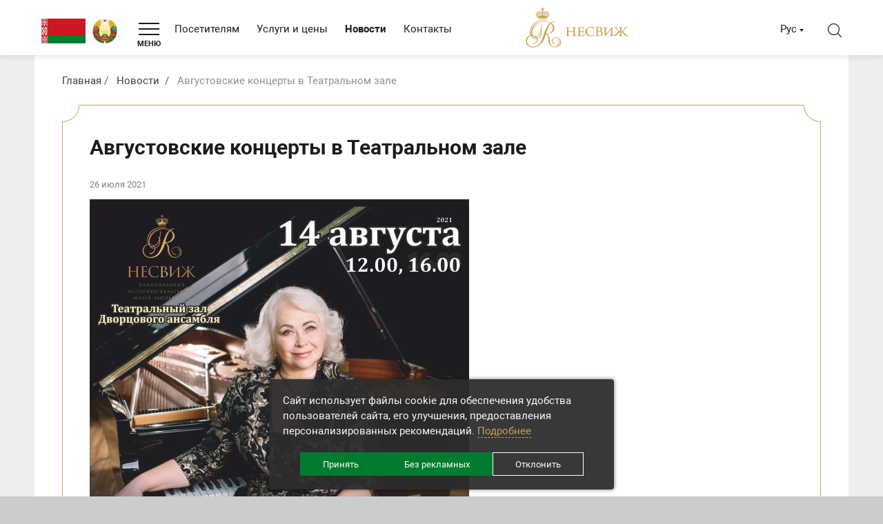

--- FILE ---
content_type: text/html; charset=UTF-8
request_url: https://niasvizh.by/news/avgustovskie_kontserty_v_teatralnom_zale/
body_size: 75100
content:
<!DOCTYPE html>
<!--[if IE 8]><html class="ie ie8" lang="ru-RU"><![endif]-->
<!--[if IE 9]><html class="ie ie9" lang="ru-RU"><![endif]-->
<!--[if (gt IE 9)|!(IE)]><!-->
<html lang="ru-RU" class="supports flexbox csstransforms3d">
	<!--<![endif]-->
	<head>
		<meta name="format-detection" content="telephone=no">
		<meta name="SKYPE_TOOLBAR" content="SKYPE_TOOLBAR_PARSER_COMPATIBLE">
		<meta name="cmsmagazine" content="76c5fb8872e8328840d5f6d32da019af">
		<meta name="viewport" content="width=device-width, initial-scale=1.0">

		<link rel="icon" href="/favicon.ico" type="image/x-icon">
		<link rel="apple-touch-icon-precomposed" href="/local/templates/.default/apple-touch-icon.png">
		<meta http-equiv="Content-Type" content="text/html; charset=UTF-8" />
<meta name="robots" content="index, follow" />
<meta name="keywords" content="Несвиж, музей, заповедник, новости" />
<meta name="description" content="Августовские концерты в Театральном зале - Национальный историко-культурный музей-заповедник «Несвиж»" />
<script data-skip-moving="true">(function(w, d, n) {var cl = "bx-core";var ht = d.documentElement;var htc = ht ? ht.className : undefined;if (htc === undefined || htc.indexOf(cl) !== -1){return;}var ua = n.userAgent;if (/(iPad;)|(iPhone;)/i.test(ua)){cl += " bx-ios";}else if (/Windows/i.test(ua)){cl += ' bx-win';}else if (/Macintosh/i.test(ua)){cl += " bx-mac";}else if (/Linux/i.test(ua) && !/Android/i.test(ua)){cl += " bx-linux";}else if (/Android/i.test(ua)){cl += " bx-android";}cl += (/(ipad|iphone|android|mobile|touch)/i.test(ua) ? " bx-touch" : " bx-no-touch");cl += w.devicePixelRatio && w.devicePixelRatio >= 2? " bx-retina": " bx-no-retina";if (/AppleWebKit/.test(ua)){cl += " bx-chrome";}else if (/Opera/.test(ua)){cl += " bx-opera";}else if (/Firefox/.test(ua)){cl += " bx-firefox";}ht.className = htc ? htc + " " + cl : cl;})(window, document, navigator);</script>


<link href="/bitrix/cache/css/s1/html_dev/page_105767646ff7b9fe23b43cdf65770abe/page_105767646ff7b9fe23b43cdf65770abe_v1.css?176520455847171" type="text/css"  rel="stylesheet" />
<link href="/bitrix/cache/css/s1/html_dev/template_d168d170ca9068de0ea1cfd5ec469fb8/template_d168d170ca9068de0ea1cfd5ec469fb8_v1.css?1765204515431427" type="text/css"  data-template-style="true" rel="stylesheet" />







		<title>Августовские концерты в Театральном зале — музей-заповедник «Несвиж»</title>
				
        <script data-skip-moving="true">
    function getCookie(name) {
        var matches = document.cookie.match(new RegExp(
            "(?:^|; )" + name.replace(/([\.$?*|{}\(\)\[\]\\\/\+^])/g, '\\$1') + "=([^;]*)"
        ));
        return matches ? decodeURIComponent(matches[1]) : undefined;
    }

    window.dataLayer = window.dataLayer || [];
    function gtag() {dataLayer.push(arguments);}
    var consentMode = getCookie('consentMode_niasvizh');

    if (consentMode === undefined) {
        gtag('consent', 'default', {
            'security_storage': 'granted',
            'functionality_storage': 'denied',
            'analytics_storage': 'denied',
            'ad_storage': 'denied',
            'ad_user_data': 'denied',
            'ad_personalization': 'denied',
            'personalization_storage': 'denied',
        });

    } else {
        var objConsent = JSON.parse(consentMode);

        gtag('consent', 'default', {
            'security_storage': 'granted',
            'functionality_storage': objConsent.preferences ? 'granted' : 'denied',
            'analytics_storage': objConsent.analytics ? 'granted' : 'denied',
            'ad_storage': objConsent.marketing ? 'granted' : 'denied',
            'ad_user_data': objConsent.marketing ? 'granted' : 'denied',
            'ad_personalization': objConsent.marketing ? 'granted' : 'denied',
            'personalization_storage': objConsent.marketing ? 'granted' : 'denied',
        });
    }
</script>

<!-- Google Tag Manager -->
<script data-skip-moving="true">(function(w,d,s,l,i){w[l]=w[l]||[];w[l].push({'gtm.start':
            new Date().getTime(),event:'gtm.js'});var f=d.getElementsByTagName(s)[0],
        j=d.createElement(s),dl=l!='dataLayer'?'&l='+l:'';j.async=true;j.src=
        'https://www.googletagmanager.com/gtm.js?id='+i+dl;f.parentNode.insertBefore(j,f);
    })(window,document,'script','dataLayer','GTM-WK7W22J');</script>
<!-- End Google Tag Manager -->
	</head>
	<body class="ru js-off pm-close inner">

	<!-- Google Tag Manager (noscript) -->
<noscript><iframe src="https://www.googletagmanager.com/ns.html?id=GTM-WK7W22J"
                  height="0" width="0" style="display:none;visibility:hidden"></iframe></noscript>
<!-- End Google Tag Manager (noscript) -->			<div id="db" class="g-wrap">
			<div class="outer-bg pm-content">
				<div class="g-wrapper">
					<div class="g-wrapper_i">
						<header class="g-header">
							<div class="g-header_mob">
								<div class="container">
                                    <div class="logo-mob--bel">
                                        <div class="pic">
                                            <img src="/local/templates/.default/img/logo-mob-01--bel.svg" alt="Флаг РБ" title="Флаг РБ">
<img src="/local/templates/.default/img/logo-mob-02--bel.svg" alt="Герб РБ" title="Герб РБ">                                        </div>
                                    </div>
									<div class="logo-mob">
										<a href="https://niasvizh.by/">											


<img src="/local/templates/.default/img/logo-mob.svg" alt="Несвиж" title="Несвиж">										</a>									</div>
									<div class="hamb-wrap">
										<button class="hamburger pm-opener closed"><span class="ico"></span></button>
									</div>
									<div class="lang-mob-3 dropdown">
	<div class="dropdown-toggle" data-toggle="dropdown"><span>Рус</span></div>
	<div class="dropdown-menu">
		<div class="container">
			<div class="item"><a href="/en/"><span>Eng</span></a></div>
			<div class="item"><a href="/be/"><span>Бел</span></a></div>
		</div>
	</div>
</div>									<div class="search-mob dropdown">
	<div data-toggle="dropdown" class="dropdown-toggle"></div>
	<div class="dropdown-menu">
		<div class="container">
			<div class="search-head-mob hide-print">
				<form action="/search/" method="get" onsubmit="var str=document.getElementById('searchinp-mob'); if (!str.value || str.value == str.title) return false;">
					<fieldset class="field">
						<input id="searchinp-mob" type="search" placeholder="Поиск по сайту" name="q" maxlength="50" class="input"><span class="submit">
						<input id="seo-search-mob" name="btn-search" type="submit" value="Найти" class="btn btn-default btn-search"></span>
					</fieldset>
				</form>
			</div>
		</div>
	</div>
</div>								</div>
							</div>
							<div class="g-header_i">
								<div class="container">
									<div class="row">
										<div class="col-md-7 g-header_i__col-left">
                                            <div class="logo-svg--bel">
                                                <div class="pic">
                                                    <img src="/local/templates/.default/img/logo-svg-01--bel.svg" alt="Флаг РБ" title="Флаг РБ">
<img src="/local/templates/.default/img/logo-svg-02--bel.svg" alt="Герб РБ" title="Герб РБ">                                                </div>
                                            </div>
											<div class="hamb-wrap-opener">
												<button class="hamburger closed" id="baseMenuShow"><span class="ico"></span><span class="txt">МЕНЮ</span></button>
											</div>
											<div class="menu-hor not-inited">
												<ul class="menu_level_1 break-word list-reset" >
				<li class="item_1">
				<a  href="/posetitelyam/"><span>Посетителям</span></a>
			</li>
					<li class="item_1">
				<a  href="/uslugi-i-tseny/"><span>Услуги и цены</span></a>
			</li>
					<li class="item_1 active">
										<a  href="/news/"><span>Новости</span></a>
									<i></i>
			</li>
					<li class="item_1">
				<a  href="/contacts/"><span>Контакты</span></a>
			</li>
			<li class="item_1 more"><span><span>Ещё</span></span>
		<div class="submenu">
			<ul class="menu_level_2 list-reset"></ul>
		</div>
	</li>
</ul>

											</div>
										</div>
										<div class="col-md-2">
											<div class="logo-svg">
												<div itemscope  itemtype="http://schema.org/Organization" class="pic">
													<a  itemprop="url" href="http://niasvizh.by/">														<img itemprop="logo"  src="/local/templates/.default/img/logo-svg.svg" alt="Несвиж" title="Несвиж">
														</a>												</div>
											</div>
										</div>
										<div class="col-md-3">
											

<div class="search-head-4"><a class="search-head-4__btn" href="#"></a></div>
<div class="lang-3">
    <a class="lang-3__current" href="#" data-toggle="dropdown">Рус</a>
    <div class="lang-3__wrap">
        <div class="lang-3__item"><a href="/en/">Eng</a></div>
        <div class="lang-3__item"><a href="/be/">Бел</a></div>
    </div>
</div>
										</div>
									</div>
								</div>
							</div>
						</header>
						<div class="g-main">
							<div class="g-main_i container">
																																																			<div class="g-main_bg">
									<div class="row">
										<div class="col-xs-12 col-md-12 hide-print">
																							<div class="breadcrumb-svg"><ol class="list-reset" itemscope itemtype="http://schema.org/BreadcrumbList"><li itemprop="itemListElement" itemscope itemtype="http://schema.org/ListItem" >
							<a itemprop="item" href="/" title="Главная"><span itemprop="name">Главная</span></a>
							<meta itemprop="position" content="1" />
						</li><li itemprop="itemListElement" itemscope itemtype="http://schema.org/ListItem" >
							<a itemprop="item" href="/news/" title="Новости"><span itemprop="name">Новости</span></a>
							<meta itemprop="position" content="2" />
						</li>
			<li itemprop="itemListElement" itemscope itemtype="http://schema.org/ListItem" class="active">
				<span itemprop="item">Августовские концерты в Театральном зале </span>
				<meta itemprop="position" content="3" />
			</li></ol></div>																					</div>
									</div>
									<div class="row">
																					<aside class="g-sidebar col-md-3 col-xs-12 hide-print hide">
																																				<div class="page-decor">
													<div class="page-decor__top"></div>
													<div class="page-decor__bottom"></div>
												</div>
												<nav class="menu-aside-3">
													
												</nav>
											</aside>
																					<main class="g-content col-md-12 col-xs-12 clearfix" id="workarea">
																								<div class="page-decor">
													<div class="page-decor__top"></div>
													<div class="page-decor__bottom"></div>
												</div>
												<h1 class="small" id="title">Августовские концерты в Театральном зале </h1>																					<div class="b-element mb_3" id="element-2800" >
	<div class="c_news">
		<div class="wrap mb_1">
							<time class="date" datetime="2021-07-26">
					26 июля 2021				</time>
					</div>
	</div>
		<div class="descr mb_2">
			
			<img width="550" alt="14.08 550TЕ800.jpg" src="/upload/medialibrary/bc3/14.08-550TE800.jpg" height="800" title="14.08 550TЕ800.jpg"><br>
 14 — 15 августа Национальный историко-культурный музей-заповедник «Несвиж» приглашает поклонников классического музыкального искусства во дворец Радзивиллов на цикл концертов на сцене Театрального зала.
<p>
 <b><span style="color: #333333; background: white;">14 августа &nbsp;&nbsp;в 12 и 16 часов</span></b><span style="color: #333333; background: white;"> вниманию зрителей будет предложена </span>концертная программа&nbsp;<b>«Фридерик Шопен» </b>в исполнении солистки Татьяны Старченко (фортепиано).<span style="color: #333333; background: white;"> </span>
</p>
<p>
	 В программе&nbsp;представлены мазурки, вальсы, ноктюрны, прелюдии гениального композитора.
</p>
<p>
	 &nbsp;&nbsp;Стоимость билета – 15 рублей.
</p>
 <a href="https://www.kvitki.by/rus/bileti/muzyka/klassika/frederik-shopen-337151/">Приобрести билеты на&nbsp; 12 часов</a><br>
 <a href="https://www.kvitki.by/rus/bileti/muzyka/klassika/frederik-shopen-337152/">Приобрести билеты на&nbsp; 16 часов</a><br>
 <br>
 <img width="550" alt="15.08 550TЕ800.jpg" src="/upload/medialibrary/0fb/15.08-550TE800.jpg" height="800" title="15.08 550TЕ800.jpg"><br>
<p>
 <b>15 августа в 12 и 15 часов </b>зрителей ждет эксклюзивная программа <b>«Сны о Несвиже»</b> в исполнении солистов Белгосфилармонии Татьяны Старченко (фортепиано/клавесин), Евгения Виданова (флейта), Павла Кухты (гитара).
</p>
<p>
	 В программе произведения, посвященные Несвижу или звучавшие в Несвижском дворце в радзивилловские времена: музыка М. Радзивилла, Ф. Шопена, М. Огинского, Н. Орды, М. Ельского, Г. Горелова.
</p>
<p>
	 Стоимость билета – 15 рублей.
</p>
<p>
 <a href="https://www.kvitki.by/rus/bileti/muzyka/sny-o-nesvizhe-337153/">Приобрести билеты на&nbsp; 12 часов</a><a href="https://www.kvitki.by/rus/bileti/muzyka/sny-o-nesvizhe-337153/">&nbsp;</a><br>
</p>
<p>
 <a href="https://www.kvitki.by/rus/bileti/muzyka/sny-o-nesvizhe-337154/">Приобрести билеты на&nbsp; 15 часов</a>&nbsp;<br>
</p>
 <br>
 <br>			<div class="clear"></div>
			
	</div>
			<div class="b-dop_files">
							</div>
   	   	   	   				<div class="row row-clear">
					</div>
	</div>
																												</main>
									</div>
								</div>
																																</div>
						</div>
					</div>
				</div>
				<footer class="g-footer hide-print">
					<div class="footer-bg"><img class="footer-bg__img" src="/local/templates/.default/img/footer-bg.png" alt="footer-bg" ></div>
					<div class="container">
						<div class="g-footer_i">
							<div class="footer-top">
								<div class="menu-foot-3 hide-print clearfix">
									<ul class="menu_level_1 break-word list-reset">
												<li class="item_1 ">
	                    <a href="/posetitelyam/">
							<span>Посетителям</span>
						</a>
						<div class="submenu">
							<ul class="menu_level_2 list-reset">
							

			                                   
													<li class="item_2 ">
							<a href="/posetitelyam/dvortsovyy-ansambl/">
								<span>
									Дворцовый ансамбль								</span>
							</a>
						</li>
																					<li class="item_2 ">
							<a href="/posetitelyam/ratusha/">
								<span>
									Ратуша								</span>
							</a>
						</li>
																					<li class="item_2 ">
							<a href="/posetitelyam/slutskaya-brama/">
								<span>
									Слуцкая брама 								</span>
							</a>
						</li>
																					<li class="item_2 ">
							<a href="/posetitelyam/kostel-bozhego-tela/">
								<span>
									Костел Божьего Тела								</span>
							</a>
						</li>
																					<li class="item_2 ">
							<a href="/posetitelyam/ekskursii/">
								<span>
									Экскурсии								</span>
							</a>
						</li>
																					<li class="item_2 ">
							<a href="/posetitelyam/nochnaya-ekskursiya/">
								<span>
									Ночная экскурсия								</span>
							</a>
						</li>
																					<li class="item_2 ">
							<a href="/posetitelyam/karta-kompleksa/">
								<span>
									Карта комплекса								</span>
							</a>
						</li>
																					<li class="item_2 ">
							<a href="/posetitelyam/pravila-povedeniya-v-muzee/">
								<span>
									Правила поведения в музее								</span>
							</a>
						</li>
																					<li class="item_2 ">
							<a href="/posetitelyam/pitanie-i-prozhivanie/">
								<span>
									Питание и проживание								</span>
							</a>
						</li>
																					<li class="item_2 ">
							<a href="/posetitelyam/mediagelereya/">
								<span>
									Медиагалерея								</span>
							</a>
						</li>
																					<li class="item_2 ">
							<a href="/posetitelyam/svadebnye-tseremonii-i-fotosessii/">
								<span>
									Свадебные церемонии и фотосессии								</span>
							</a>
						</li>
																					<li class="item_2 ">
							<a href="/posetitelyam/dostupnost-i-inklyuziya/">
								<span>
									Доступность и инклюзия								</span>
							</a>
						</li>
																					<li class="item_2 ">
							<a href="/posetitelyam/arkhiv/">
								<span>
									Экспонат месяца								</span>
							</a>
						</li>
																					<li class="item_2 ">
							<a href="/posetitelyam/kak-dobratsya/">
								<span>
									Как добраться?								</span>
							</a>
						</li>
										</ul></div></li></ul>									<ul class="menu_level_1 break-word list-reset">
												<li class="item_1 ">
	                    <a href="/vystavki/">
							<span>Выставки</span>
						</a>
						<div class="submenu">
							<ul class="menu_level_2 list-reset">
							

			                                   
													<li class="item_2 ">
							<a href="/vystavki/virtual/">
								<span>
									Виртуальные выставки								</span>
							</a>
						</li>
										</ul></div></li>											<li class="item_1 ">
							<a href="/sobytiya/">
								<span>
									Мероприятия								</span>
							</a>
						</li>
																						<li class="item_1 ">
	                    <a href="/uslugi-i-tseny/">
							<span>Услуги и цены</span>
						</a>
						<div class="submenu">
							<ul class="menu_level_2 list-reset">
							

			                                   
													<li class="item_2 ">
							<a href="/uslugi-i-tseny/dvortsovyy_ansambl/">
								<span>
									Дворцовый ансамбль								</span>
							</a>
						</li>
																					<li class="item_2 ">
							<a href="/uslugi-i-tseny/ratusha/">
								<span>
									Ратуша								</span>
							</a>
						</li>
																					<li class="item_2 ">
							<a href="/uslugi-i-tseny/slutskaya_brama/">
								<span>
									Временная экспозиция в памятнике архитектуры &quot;Слуцкие въездные ворота&quot;								</span>
							</a>
						</li>
																					<li class="item_2 ">
							<a href="/uslugi-i-tseny/baza_turizma/">
								<span>
									Коттедж &quot;Romantic&quot;								</span>
							</a>
						</li>
																					<li class="item_2 ">
							<a href="/uslugi-i-tseny/suvenirnye_magaziny/">
								<span>
									Сувенирные магазины								</span>
							</a>
						</li>
																					<li class="item_2 ">
							<a href="/uslugi-i-tseny/arenda_zalov/">
								<span>
									Аренда залов								</span>
							</a>
						</li>
																					<li class="item_2 ">
							<a href="/uslugi-i-tseny/lgoty_i_skidki/">
								<span>
									Льготы и скидки								</span>
							</a>
						</li>
										</ul></div></li>											<li class="item_1 ">
							<a href="/kvesty/">
								<span>
									Квесты								</span>
							</a>
						</li>
										</ul>									<ul class="menu_level_1 break-word list-reset">
												<li class="item_1 ">
	                    <a href="/history/">
							<span>История</span>
						</a>
						<div class="submenu">
							<ul class="menu_level_2 list-reset">
							

			                                   
													<li class="item_2 ">
							<a href="/history/istoriya_roda_radzivillov/">
								<span>
									Род Радзивиллов								</span>
							</a>
						</li>
																					<li class="item_2 ">
							<a href="/history/dvortsovyy_kompleks/">
								<span>
									Несвижский замок								</span>
							</a>
						</li>
																					<li class="item_2 ">
							<a href="/history/parki/">
								<span>
									Парки								</span>
							</a>
						</li>
																					<li class="item_2 ">
							<a href="/history/nesvizhskaya_ratusha/">
								<span>
									Несвижская ратуша								</span>
							</a>
						</li>
																					<li class="item_2 ">
							<a href="/history/monasheskie_ordena/">
								<span>
									Костёл Божьего Тела								</span>
							</a>
						</li>
																					<li class="item_2 ">
							<a href="/history/gorod/">
								<span>
									Город								</span>
							</a>
						</li>
																					<li class="item_2 ">
							<a href="/history/nesvizhskie_ordinaty/">
								<span>
									Несвижские ординаты								</span>
							</a>
						</li>
										</ul></div></li>												<li class="item_1 ">
	                    <a href="/nauka-i-publikatsii/">
							<span>Наука и публикации</span>
						</a>
						<div class="submenu">
							<ul class="menu_level_2 list-reset">
							

			                                   
													<li class="item_2 ">
							<a href="/nauka-i-publikatsii/izdaniya/">
								<span>
									Издания								</span>
							</a>
						</li>
																					<li class="item_2 ">
							<a href="/nauka-i-publikatsii/konferentsii/">
								<span>
									Конференции								</span>
							</a>
						</li>
										</ul></div></li>											<li class="item_1 ">
							<a href="/nashi-partnery/">
								<span>
									Наши партнеры								</span>
							</a>
						</li>
										</ul>									<ul class="menu_level_1 break-word list-reset">
												<li class="item_1 ">
	                    <a href="/museum/">
							<span>О музее</span>
						</a>
						<div class="submenu">
							<ul class="menu_level_2 list-reset">
							

			                                   
													<li class="item_2 ">
							<a href="/museum/administratsiya/">
								<span>
									Администрация								</span>
							</a>
						</li>
																					<li class="item_2 ">
							<a href="/museum/partnery/">
								<span>
									Партнеры								</span>
							</a>
						</li>
																					<li class="item_2 ">
							<a href="/museum/vyshestoyashchaya_organizatsiya/">
								<span>
									Вышестоящая организация								</span>
							</a>
						</li>
																					<li class="item_2 ">
							<a href="/museum/administrativnye_protsedury/">
								<span>
									Административные процедуры								</span>
							</a>
						</li>
																					<li class="item_2 ">
							<a href="/museum/elektronnoe_obrashchenie/">
								<span>
									Электронное обращение								</span>
							</a>
						</li>
																					<li class="item_2 ">
							<a href="/museum/dokumenty/">
								<span>
									Документы								</span>
							</a>
						</li>
																					<li class="item_2 ">
							<a href="/museum/o-protivodejstvii-korrupcii/">
								<span>
									О противодействии коррупции								</span>
							</a>
						</li>
										</ul></div></li>												<li class="item_1 active ">
								<a  href="/news/">
									<span>
										Новости									</span>
								</a>
							</li>
																											<li class="item_1 ">
							<a href="/contacts/">
								<span>
									Контакты								</span>
							</a>
						</li>
										</ul>								</div>
								<div class="divide">
									<div class="divide__left"></div><img class="divide__img" src="/local/templates/.default/img/divide-0.svg" alt="alt">
									<div class="divide__right"></div>
								</div>
								<div class="row">
									<div class="col-md-3 col-xs-12">
										<div class="menu-foot hide-print clearfix">
											    <ul class="menu_level_1 break-word list-reset">
                        <li class="item_1">
                    <a href="/map/"><span>Карта сайта</span></a>
                </li>
                            <li class="item_1">
                    <a href="http://cis.niasvizh.by/"><span>Базовая организация СНГ по направлению "Музейное дело"</span></a>
                </li>
                            <li class="item_1">
                    <a href="/cookie-policy/"><span>Политика в отношении обработки cookie</span></a>
                </li>
                            <li class="item_1">
                    <a href="/privacy-policy/"><span>Политика конфиденциальности</span></a>
                </li>
                </ul>
										</div>
                                        
<div class="menu-foot">
    <ul class="menu_level_1 break-word list-reset">
        <li class="item_1">
            <a href="#" data-toggle="modal" data-target="#modalAgree">Выбор настроек cookies</a>
        </li>
    </ul>
</div>                                        

<div class="unp">УНП 600207920</div>									</div>
									<div class="col-md-5 col-xs-12">
										


<div class="contacts-foot-3">
    <div class="wrap">
        <div class="item addr">
            <a href="/contacts/"><span>222603, РБ, г. Несвиж, ул. Ленинская, д. 19</span></a>
        </div>
        <div class="item mail">
            <a href="mailto:excursions@niasvizh.by"><span>excursions@niasvizh.by</span> <span>(заказ экскурсий)</span></a>
            <a href="mailto:museum@niasvizh.by"><span>museum@niasvizh.by</span> <span>(администрация)</span></a>
           <a href="mailto:ratusha@niasvizh.by"><span>ratusha@niasvizh.by</span> <span>(ратуша)</span></a>
           </div>
        <div class="item tel">
            <a href="tel:+375177020602"><span>+375 29 551 80 51 МТС, +375 29 190 31 82 А1</span></a>
        </div>
    </div>
</div>									</div>
									<div class="col-md-4 col-xs-12">
										


<div class="social-foot">
    <div class="list">
        <a class="item odn" href="https://ok.ru/niasvizhmuseum" target="_blank"></a>
        <a class="item telegr" href="https://t.me/niasvizh_museum" target="_blank"></a>
        <a class="item vk" href="https://vk.com/niasvizhpalace" target="_blank"></a>
        <a class="item twit" href="https://twitter.com/NIASVIZH" target="_blank"></a>
        <a class="item inst" href="https://www.instagram.com/niasvizhmuseum/" target="_blank"></a>
        <a class="item fb" href="https://www.facebook.com/Niasvizh/?eid=ARB3dpIp3dWuqV4shf5TS-DL_9Xwxb8cbZmVRZvVqkexek2peOTfqWPw6NxU-Q2iFWzywH4lFp3EeeEb" target="_blank"></a>
        <a class="item yt" href="https://www.youtube.com/channel/UC8Dct9jBddzhimnMFEVdTTw" target="_blank"></a>
       
        <!--        <a class="item twit" href="https://twitter.com/NIASVIZH" target="_blank"></a>-->
        <!--        <a class="item flickr" href="https://www.flickr.com/people/74395217@N05/" target="_blank"></a>-->
        <!--        <a class="item print" href="https://www.pinterest.com/niasvizhpalace/" target="_blank"></a>-->
        <!--        <a class="item trip" href="https://www.tripadvisor.ru/Hotel_Review-g2229629-d3842381-Reviews-Palace_Hotel-Nesvizh_Nesvizh_District_Minsk_Region.html" target="_blank"></a>-->
    </div>
</div>                                        

















<div class="foot-payment">
    <div class="foot-payment__wrap">
        <div class="foot-payment__list">
            <div class="foot-payment__item"><a class="foot-payment__inner" href="https://www.mastercard.by/ru-by.html" target="_blank"><img class="foot-payment__img" src="/local/templates/.default/img/tmp/foot-payment-Mastercard2022.png" alt="maestro"></a></div>
            <div class="foot-payment__item"><a class="foot-payment__inner" href="https://www.mastercard.by/ru-by.html" target="_blank"><img class="foot-payment__img" src="/local/templates/.default/img/tmp/foot-payment-Mastercard ID Check2022.png" alt="mastercard"></a></div>
             <div class="foot-payment__item"><a class="foot-payment__inner" href="https://www.visa.com.ru/" target="_blank"><img class="foot-payment__img" src="/local/templates/.default/img/tmp/foot-payment-VISA2022.png" alt="visa"></a></div>
             <div class="foot-payment__item"><a class="foot-payment__inner" href="https://www.visa.com.ru/" target="_blank"><img class="foot-payment__img" src="/local/templates/.default/img/tmp/foot-payment-Visa Secure2022.png" alt="verified by visa"></a></div>
            <div class="foot-payment__item"><a class="foot-payment__inner" href="https://www.raschet.by/" target="_blank"><img class="foot-payment__img" src="/local/templates/.default/img/tmp/foot-payment-raschet.png" alt="расчёт"></a></div>
            <div class="foot-payment__item"><a class="foot-payment__inner" href="https://www.belassist.by/" target="_blank"><img class="foot-payment__img" src="/local/templates/.default/img/tmp/foot-payment-assist.png" alt="assist"></a></div>
         
             <div class="foot-payment__item"><a class="foot-payment__inner" href="https://belkart.by/" target="_blank"><img class="foot-payment__img" src="/local/templates/.default/img/tmp/foot-payment-belkart.png" alt="белкарт"></a></div>
            <div class="foot-payment__item"><a class="foot-payment__inner" href="https://belkart.by/" target="_blank"><img class="foot-payment__img" src="/local/templates/.default/img/tmp/foot-payment-belkart-2.png" alt="белкарт"></a></div>
             <div class="foot-payment__item"><a class="foot-payment__inner" href="https://unionpayintl.com/ru/" target="_blank"><img class="foot-payment__img" src="/local/templates/.default/img/tmp/foot-payment-UnionPay.png" alt="up"></a></div>
           <div class="foot-payment__item"><a class="foot-payment__inner" href="https://www.raschet.by/" target="_blank"><img class="foot-payment__img" src="/local/templates/.default/img/tmp/erip.png" alt="up"></a></div>
            <div class="foot-payment__item"><a class="foot-payment__inner" href="https://hutkigrosh.by/epos/epos-about/" target="_blank"><img class="foot-payment__img" src="/local/templates/.default/img/tmp/epos.png" alt="up"></a></div>

<div class="foot-payment__item"><a class="foot-payment__inner" href="https://www.o-plati.by/" target="_blank"><img class="foot-payment__img" src="/local/templates/.default/img/tmp/foot-payment-oplati.png" alt="о-плати"></a></div>

        </div>
    </div>
</div>									</div>
								</div>
							</div>
							<div class="footer-bottom">
								<div class="row">
									<div class="col-sm-6">
										<div class="logo-foot">
	<div class="title">© 2026  Национальный историко-культурный музей-заповедник «Несвиж»</div>
</div>
									</div>
									<div class="col-sm-6">
										<div class="studio">
    <div class="pic"><img src="/local/templates/.default/img/studio.svg" alt="Студия Борового" title="Студия Борового"></div>
    <div class="text-wrap">
        <div class="text">Создание сайта –</div>
        <div class="link"><a href="http://www.db.by/" target="_blank">Студия Борового</a></div>
    </div>
</div>
									</div>
								</div>
							</div>
						</div>
					</div>
				</footer>
				<div class="scroll-to-top"></div>
			</div>
			<div class="menu-base">
				<div class="backdrop"></div>
				<div class="wrap">
					<div class="menu-header">
						<div class="container">
							<div class="hamburger-cont"><a class="hamburger opened" id="baseMenuHide" href="#"><span class="ico"></span></a></div>
						</div>
					</div>
					<div class="container">
						<div class="menu-drop-base hide-print">
								<ul class="menu_level_1 break-word list-reset js-menu">
																<li class="item_1  js-item">
															<a href="/posetitelyam/">
							<span>Посетителям</span>
												</a>
																<div  class="submenu">
										<ul class="break-word list-reset menu_level_2">
						
																	<li class="item_2">
						<a href="/posetitelyam/dvortsovyy-ansambl/" >Дворцовый ансамбль</a>
					</li>
										
																	<li class="item_2">
						<a href="/posetitelyam/ratusha/" >Ратуша</a>
					</li>
										
																	<li class="item_2">
						<a href="/posetitelyam/slutskaya-brama/" >Слуцкая брама </a>
					</li>
										
																	<li class="item_2">
						<a href="/posetitelyam/kostel-bozhego-tela/" >Костел Божьего Тела</a>
					</li>
										
																	<li class="item_2">
						<a href="/posetitelyam/ekskursii/" >Экскурсии</a>
					</li>
										
																	<li class="item_2">
						<a href="/posetitelyam/nochnaya-ekskursiya/" >Ночная экскурсия</a>
					</li>
										
																	<li class="item_2">
						<a href="/posetitelyam/karta-kompleksa/" >Карта комплекса</a>
					</li>
										
																	<li class="item_2">
						<a href="/posetitelyam/pravila-povedeniya-v-muzee/" >Правила поведения в музее</a>
					</li>
										
																	<li class="item_2 ">
															<a href="/posetitelyam/pitanie-i-prozhivanie/">
							<span>Питание и проживание</span>
													<span class="collapsed  icon-w" data-href="#" data-toggle="collapse" data-target="#submenu-10"><i class="png-arr-menu-drop icon"></i></span>
												</a>
										
						<div id="submenu-10" class="submenu collapse ">
										<ul class="break-word list-reset menu_level_3">
						
																	<li class="item_3">
						<a href="/posetitelyam/pitanie-i-prozhivanie/restorany-i-kafe/" >Рестораны и кафе</a>
					</li>
										
																	<li class="item_3">
						<a href="/posetitelyam/pitanie-i-prozhivanie/gostinitsy/" >Гостиницы</a>
					</li>
										
																	<li class="item_3">
						<a href="/posetitelyam/pitanie-i-prozhivanie/agrousadb%D0%B0/" >Агроусадьба</a>
					</li>
										
									</ul></div></li>															<li class="item_2 ">
															<a href="/posetitelyam/mediagelereya/">
							<span>Медиагалерея</span>
													<span class="collapsed  icon-w" data-href="#" data-toggle="collapse" data-target="#submenu-14"><i class="png-arr-menu-drop icon"></i></span>
												</a>
										
						<div id="submenu-14" class="submenu collapse ">
										<ul class="break-word list-reset menu_level_3">
						
																	<li class="item_3">
						<a href="/posetitelyam/mediagelereya/virtualnyy-tur/" >Виртуальный тур</a>
					</li>
										
																	<li class="item_3">
						<a href="/posetitelyam/mediagelereya/fotogalereya/" >Фотогалерея</a>
					</li>
										
																	<li class="item_3">
						<a href="/posetitelyam/mediagelereya/videogalereya/" >Видеогалерея</a>
					</li>
										
									</ul></div></li>															<li class="item_2 ">
															<a href="/posetitelyam/svadebnye-tseremonii-i-fotosessii/">
							<span>Свадебные церемонии и фотосессии</span>
													<span class="collapsed  icon-w" data-href="#" data-toggle="collapse" data-target="#submenu-18"><i class="png-arr-menu-drop icon"></i></span>
												</a>
										
						<div id="submenu-18" class="submenu collapse ">
										<ul class="break-word list-reset menu_level_3">
						
																	<li class="item_3">
						<a href="/posetitelyam/svadebnye-tseremonii-i-fotosessii/registracya/" >Выездная регистрация брака во Дворцовом ансамбле</a>
					</li>
										
																	<li class="item_3">
						<a href="/posetitelyam/svadebnye-tseremonii-i-fotosessii/photosesion/" > Фотосессия в интерьерах Дворцового ансамбля</a>
					</li>
										
																	<li class="item_3">
						<a href="/posetitelyam/svadebnye-tseremonii-i-fotosessii/arenda_zamok/" >Аренда Центрального двора Дворцового ансамбля</a>
					</li>
										
																	<li class="item_3">
						<a href="/posetitelyam/svadebnye-tseremonii-i-fotosessii/svadbavzamke/" >Организация свадебных торжеств</a>
					</li>
										
									</ul></div></li>															<li class="item_2">
						<a href="/posetitelyam/dostupnost-i-inklyuziya/" >Доступность и инклюзия</a>
					</li>
										
																	<li class="item_2">
						<a href="/posetitelyam/arkhiv/" >Экспонат месяца</a>
					</li>
										
																	<li class="item_2">
						<a href="/posetitelyam/kak-dobratsya/" >Как добраться?</a>
					</li>
										
									</ul></div></li>															<li class="item_1  js-item">
															<a href="/vystavki/">
							<span>Выставки</span>
												</a>
																<div  class="submenu">
										<ul class="break-word list-reset menu_level_2">
						
																	<li class="item_2">
						<a href="/vystavki/virtual/" >Виртуальные выставки</a>
					</li>
										
									</ul></div></li>															<li class="item_1 js-item">
						<a href="/sobytiya/" >Мероприятия</a>
					</li>
										
																	<li class="item_1  js-item">
															<a href="/uslugi-i-tseny/">
							<span>Услуги и цены</span>
												</a>
																<div  class="submenu">
										<ul class="break-word list-reset menu_level_2">
						
																	<li class="item_2">
						<a href="/uslugi-i-tseny/dvortsovyy_ansambl/" >Дворцовый ансамбль</a>
					</li>
										
																	<li class="item_2">
						<a href="/uslugi-i-tseny/ratusha/" >Ратуша</a>
					</li>
										
																	<li class="item_2">
						<a href="/uslugi-i-tseny/slutskaya_brama/" >Временная экспозиция в памятнике архитектуры &quot;Слуцкие въездные ворота&quot;</a>
					</li>
										
																	<li class="item_2">
						<a href="/uslugi-i-tseny/baza_turizma/" >Коттедж &quot;Romantic&quot;</a>
					</li>
										
																	<li class="item_2">
						<a href="/uslugi-i-tseny/suvenirnye_magaziny/" >Сувенирные магазины</a>
					</li>
										
																	<li class="item_2">
						<a href="/uslugi-i-tseny/arenda_zalov/" >Аренда залов</a>
					</li>
										
																	<li class="item_2">
						<a href="/uslugi-i-tseny/lgoty_i_skidki/" >Льготы и скидки</a>
					</li>
										
									</ul></div></li>															<li class="item_1 js-item">
						<a href="/kvesty/" >Квесты</a>
					</li>
										
																	<li class="item_1  js-item">
															<a href="/history/">
							<span>История</span>
												</a>
																<div  class="submenu">
										<ul class="break-word list-reset menu_level_2">
						
																	<li class="item_2">
						<a href="/history/istoriya_roda_radzivillov/" >Род Радзивиллов</a>
					</li>
										
																	<li class="item_2">
						<a href="/history/dvortsovyy_kompleks/" >Несвижский замок</a>
					</li>
										
																	<li class="item_2">
						<a href="/history/parki/" >Парки</a>
					</li>
										
																	<li class="item_2">
						<a href="/history/nesvizhskaya_ratusha/" >Несвижская ратуша</a>
					</li>
										
																	<li class="item_2">
						<a href="/history/monasheskie_ordena/" >Костёл Божьего Тела</a>
					</li>
										
																	<li class="item_2">
						<a href="/history/gorod/" >Город</a>
					</li>
										
																	<li class="item_2">
						<a href="/history/nesvizhskie_ordinaty/" >Несвижские ординаты</a>
					</li>
										
									</ul></div></li>															<li class="item_1  js-item">
															<a href="/nauka-i-publikatsii/">
							<span>Наука и публикации</span>
												</a>
																<div  class="submenu">
										<ul class="break-word list-reset menu_level_2">
						
																	<li class="item_2">
						<a href="/nauka-i-publikatsii/izdaniya/" >Издания</a>
					</li>
										
																	<li class="item_2">
						<a href="/nauka-i-publikatsii/konferentsii/" >Конференции</a>
					</li>
										
									</ul></div></li>															<li class="item_1 js-item">
						<a href="/nashi-partnery/" >Наши партнеры</a>
					</li>
										
																	<li class="item_1  js-item">
															<a href="/museum/">
							<span>О музее</span>
												</a>
																<div  class="submenu">
										<ul class="break-word list-reset menu_level_2">
						
																	<li class="item_2">
						<a href="/museum/administratsiya/" >Администрация</a>
					</li>
										
																	<li class="item_2">
						<a href="/museum/partnery/" >Партнеры</a>
					</li>
										
																	<li class="item_2">
						<a href="/museum/vyshestoyashchaya_organizatsiya/" >Вышестоящая организация</a>
					</li>
										
																	<li class="item_2">
						<a href="/museum/administrativnye_protsedury/" >Административные процедуры</a>
					</li>
										
																	<li class="item_2">
						<a href="/museum/elektronnoe_obrashchenie/" >Электронное обращение</a>
					</li>
										
																	<li class="item_2">
						<a href="/museum/dokumenty/" >Документы</a>
					</li>
										
																	<li class="item_2">
						<a href="/museum/o-protivodejstvii-korrupcii/" >О противодействии коррупции</a>
					</li>
										
									</ul></div></li>															<li class="item_1 active js-item">
						<a href="/news/" >Новости</a>
					</li>
										
																	<li class="item_1 js-item">
						<a href="/contacts/" >Контакты</a>
					</li>
										
				</ul>
						</div>
					</div>
				</div>
			</div>
			<div class="search-fixed">
	<div class="search-fixed__backdrop"></div>
	<div class="container">
		<div class="search-fixed__top"><a class="search-fixed__close" href="#"><span class="search-fixed__close-icon"></span></a></div>
		<form class="search-fixed__form" action="/search/" method="get" >
			<fieldset>
				<div class="search-fixed__field">
					<input class="search-fixed__input" id="search-head-inp" type="search" placeholder="Быстрый поиск информации" name="q" maxlength="50" required="">
					<div class="search-fixed__btn-wrap">
						<button class="btn btn-default search-fixed__submit" type="submit">Найти</button>
					</div>
				</div>
			</fieldset>
		</form>
	</div>
</div>

			<div class="pm">
				<div class="pm-backdrop"></div>
				<div class="pm-wrap">
					<div class="hamburger-closer">
						<div class="pm-closer closed"></div>
					</div>
					<div class="pm-inner">
						
	<div class="menu-mob">
	<ul class="menu_level_1 list-reset break-word">

        
    
        <li class="item_1 ">
    <a href="/posetitelyam/">Посетителям</a>
    <a data-toggle="collapse" href="#accordion-m-1" class="icon collapsed"></a>
    <div id="accordion-m-1" class="collapse">
    <ul class="menu_level_2 list-reset">
    
        
		    
                        <li class="item_2">
                <a href="/posetitelyam/dvortsovyy-ansambl/" >Дворцовый ансамбль</a>
            </li>
        
        
		    
                        <li class="item_2">
                <a href="/posetitelyam/ratusha/" >Ратуша</a>
            </li>
        
        
		    
                        <li class="item_2">
                <a href="/posetitelyam/slutskaya-brama/" >Слуцкая брама </a>
            </li>
        
        
		    
                        <li class="item_2">
                <a href="/posetitelyam/kostel-bozhego-tela/" >Костел Божьего Тела</a>
            </li>
        
        
		    
                        <li class="item_2">
                <a href="/posetitelyam/ekskursii/" >Экскурсии</a>
            </li>
        
        
		    
                        <li class="item_2">
                <a href="/posetitelyam/nochnaya-ekskursiya/" >Ночная экскурсия</a>
            </li>
        
        
		    
                        <li class="item_2">
                <a href="/posetitelyam/karta-kompleksa/" >Карта комплекса</a>
            </li>
        
        
		    
                        <li class="item_2">
                <a href="/posetitelyam/pravila-povedeniya-v-muzee/" >Правила поведения в музее</a>
            </li>
        
        
		    
    
        <li class="item_2 ">
    <a href="/posetitelyam/pitanie-i-prozhivanie/">Питание и проживание</a>
    <a data-toggle="collapse" href="#accordion-m-10" class="icon collapsed"></a>
    <div id="accordion-m-10" class="collapse">
    <ul class="menu_level_3 list-reset">
    
        
		    
                        <li class="item_3">
                <a href="/posetitelyam/pitanie-i-prozhivanie/restorany-i-kafe/" >Рестораны и кафе</a>
            </li>
        
        
		    
                        <li class="item_3">
                <a href="/posetitelyam/pitanie-i-prozhivanie/gostinitsy/" >Гостиницы</a>
            </li>
        
        
		    
                        <li class="item_3">
                <a href="/posetitelyam/pitanie-i-prozhivanie/agrousadb%D0%B0/" >Агроусадьба</a>
            </li>
        
        
		            </ul></div></li>    
    
        <li class="item_2 ">
    <a href="/posetitelyam/mediagelereya/">Медиагалерея</a>
    <a data-toggle="collapse" href="#accordion-m-14" class="icon collapsed"></a>
    <div id="accordion-m-14" class="collapse">
    <ul class="menu_level_3 list-reset">
    
        
		    
                        <li class="item_3">
                <a href="/posetitelyam/mediagelereya/virtualnyy-tur/" >Виртуальный тур</a>
            </li>
        
        
		    
                        <li class="item_3">
                <a href="/posetitelyam/mediagelereya/fotogalereya/" >Фотогалерея</a>
            </li>
        
        
		    
                        <li class="item_3">
                <a href="/posetitelyam/mediagelereya/videogalereya/" >Видеогалерея</a>
            </li>
        
        
		            </ul></div></li>    
    
        <li class="item_2 ">
    <a href="/posetitelyam/svadebnye-tseremonii-i-fotosessii/">Свадебные церемонии и фотосессии</a>
    <a data-toggle="collapse" href="#accordion-m-18" class="icon collapsed"></a>
    <div id="accordion-m-18" class="collapse">
    <ul class="menu_level_3 list-reset">
    
        
		    
                        <li class="item_3">
                <a href="/posetitelyam/svadebnye-tseremonii-i-fotosessii/registracya/" >Выездная регистрация брака во Дворцовом ансамбле</a>
            </li>
        
        
		    
                        <li class="item_3">
                <a href="/posetitelyam/svadebnye-tseremonii-i-fotosessii/photosesion/" > Фотосессия в интерьерах Дворцового ансамбля</a>
            </li>
        
        
		    
                        <li class="item_3">
                <a href="/posetitelyam/svadebnye-tseremonii-i-fotosessii/arenda_zamok/" >Аренда Центрального двора Дворцового ансамбля</a>
            </li>
        
        
		    
                        <li class="item_3">
                <a href="/posetitelyam/svadebnye-tseremonii-i-fotosessii/svadbavzamke/" >Организация свадебных торжеств</a>
            </li>
        
        
		            </ul></div></li>    
                        <li class="item_2">
                <a href="/posetitelyam/dostupnost-i-inklyuziya/" >Доступность и инклюзия</a>
            </li>
        
        
		    
                        <li class="item_2">
                <a href="/posetitelyam/arkhiv/" >Экспонат месяца</a>
            </li>
        
        
		    
                        <li class="item_2">
                <a href="/posetitelyam/kak-dobratsya/" >Как добраться?</a>
            </li>
        
        
		            </ul></div></li>    
    
        <li class="item_1 ">
    <a href="/vystavki/">Выставки</a>
    <a data-toggle="collapse" href="#accordion-m-26" class="icon collapsed"></a>
    <div id="accordion-m-26" class="collapse">
    <ul class="menu_level_2 list-reset">
    
        
		    
                        <li class="item_2">
                <a href="/vystavki/virtual/" >Виртуальные выставки</a>
            </li>
        
        
		            </ul></div></li>    
                        <li class="item_1">
                <a href="/sobytiya/" >Мероприятия</a>
            </li>
        
        
		    
    
        <li class="item_1 ">
    <a href="/uslugi-i-tseny/">Услуги и цены</a>
    <a data-toggle="collapse" href="#accordion-m-29" class="icon collapsed"></a>
    <div id="accordion-m-29" class="collapse">
    <ul class="menu_level_2 list-reset">
    
        
		    
                        <li class="item_2">
                <a href="/uslugi-i-tseny/dvortsovyy_ansambl/" >Дворцовый ансамбль</a>
            </li>
        
        
		    
                        <li class="item_2">
                <a href="/uslugi-i-tseny/ratusha/" >Ратуша</a>
            </li>
        
        
		    
                        <li class="item_2">
                <a href="/uslugi-i-tseny/slutskaya_brama/" >Временная экспозиция в памятнике архитектуры &quot;Слуцкие въездные ворота&quot;</a>
            </li>
        
        
		    
                        <li class="item_2">
                <a href="/uslugi-i-tseny/baza_turizma/" >Коттедж &quot;Romantic&quot;</a>
            </li>
        
        
		    
                        <li class="item_2">
                <a href="/uslugi-i-tseny/suvenirnye_magaziny/" >Сувенирные магазины</a>
            </li>
        
        
		    
                        <li class="item_2">
                <a href="/uslugi-i-tseny/arenda_zalov/" >Аренда залов</a>
            </li>
        
        
		    
                        <li class="item_2">
                <a href="/uslugi-i-tseny/lgoty_i_skidki/" >Льготы и скидки</a>
            </li>
        
        
		            </ul></div></li>    
                        <li class="item_1">
                <a href="/kvesty/" >Квесты</a>
            </li>
        
        
		    
    
        <li class="item_1 ">
    <a href="/history/">История</a>
    <a data-toggle="collapse" href="#accordion-m-38" class="icon collapsed"></a>
    <div id="accordion-m-38" class="collapse">
    <ul class="menu_level_2 list-reset">
    
        
		    
                        <li class="item_2">
                <a href="/history/istoriya_roda_radzivillov/" >Род Радзивиллов</a>
            </li>
        
        
		    
                        <li class="item_2">
                <a href="/history/dvortsovyy_kompleks/" >Несвижский замок</a>
            </li>
        
        
		    
                        <li class="item_2">
                <a href="/history/parki/" >Парки</a>
            </li>
        
        
		    
                        <li class="item_2">
                <a href="/history/nesvizhskaya_ratusha/" >Несвижская ратуша</a>
            </li>
        
        
		    
                        <li class="item_2">
                <a href="/history/monasheskie_ordena/" >Костёл Божьего Тела</a>
            </li>
        
        
		    
                        <li class="item_2">
                <a href="/history/gorod/" >Город</a>
            </li>
        
        
		    
                        <li class="item_2">
                <a href="/history/nesvizhskie_ordinaty/" >Несвижские ординаты</a>
            </li>
        
        
		            </ul></div></li>    
    
        <li class="item_1 ">
    <a href="/nauka-i-publikatsii/">Наука и публикации</a>
    <a data-toggle="collapse" href="#accordion-m-46" class="icon collapsed"></a>
    <div id="accordion-m-46" class="collapse">
    <ul class="menu_level_2 list-reset">
    
        
		    
                        <li class="item_2">
                <a href="/nauka-i-publikatsii/izdaniya/" >Издания</a>
            </li>
        
        
		    
                        <li class="item_2">
                <a href="/nauka-i-publikatsii/konferentsii/" >Конференции</a>
            </li>
        
        
		            </ul></div></li>    
                        <li class="item_1">
                <a href="/nashi-partnery/" >Наши партнеры</a>
            </li>
        
        
		    
    
        <li class="item_1 ">
    <a href="/museum/">О музее</a>
    <a data-toggle="collapse" href="#accordion-m-50" class="icon collapsed"></a>
    <div id="accordion-m-50" class="collapse">
    <ul class="menu_level_2 list-reset">
    
        
		    
                        <li class="item_2">
                <a href="/museum/administratsiya/" >Администрация</a>
            </li>
        
        
		    
                        <li class="item_2">
                <a href="/museum/partnery/" >Партнеры</a>
            </li>
        
        
		    
                        <li class="item_2">
                <a href="/museum/vyshestoyashchaya_organizatsiya/" >Вышестоящая организация</a>
            </li>
        
        
		    
                        <li class="item_2">
                <a href="/museum/administrativnye_protsedury/" >Административные процедуры</a>
            </li>
        
        
		    
                        <li class="item_2">
                <a href="/museum/elektronnoe_obrashchenie/" >Электронное обращение</a>
            </li>
        
        
		    
                        <li class="item_2">
                <a href="/museum/dokumenty/" >Документы</a>
            </li>
        
        
		    
                        <li class="item_2">
                <a href="/museum/o-protivodejstvii-korrupcii/" >О противодействии коррупции</a>
            </li>
        
        
		            </ul></div></li>    
                        <li class="item_1 active">
                <a href="/news/" >Новости</a>
            </li>
        
        
		    
                        <li class="item_1">
                <a href="/contacts/" >Контакты</a>
            </li>
        
        
				</ul>
</div>
                        <div class="search-head hide-print">
	<form action="/search/" method="get" onsubmit="var str=document.getElementById('search_head'); if (!str.value || str.value == str.title) return false;">
		<fieldset class="field">
			<input id="search_head" type="search" placeholder="Поиск по сайту" name="q" maxlength="50" class="input">
				<span class="submit">
					<input id="seo-search" name="btn-search" type="submit" value="" class="btn-search">
				</span>
		</fieldset>
	</form>
</div>


					</div>
				</div>
			</div>
		</div>
		        
<div id="cookie-consent-banner" class="cookie-consent-banner">
    <p>Сайт использует файлы cookie для обеспечения удобства пользователей сайта, его улучшения, предоставления персонализированных рекомендаций. <a class="mc-settings dash" href="#" data-toggle="modal" data-target="#modalAgree">Подробнее</a></p>
    <div class="btns-wrap">
        <button id="btn-accept-all" class="cookie-consent-button btn btn-default btn-sm">Принять</button>
        <button id="btn-decline-marketing" class="cookie-consent-button btn btn-default btn-sm">Без рекламных</button>
        <button id="btn-decline" class="cookie-consent-button btn btn-index btn-sm">Отклонить</button>
    </div>
</div>

<div id="modalAgree" tabindex="-1" role="dialog" class="modal">
    <div class="modal-dialog" style="width: 100%; max-width: 700px;">
        <div class="modal-content">
            <div class="modal-header">
                <div class="h3 title">Настройте параметры использования файлов cookie</div>
                <button type="button" class="close" data-dismiss="modal"></button>
            </div>
            <div class="modal-body">
                <p>Вы можете настроить использование каждого типа файлов cookie, за исключением типа «технические
                    (обязательные) cookies», без которых невозможно корректное функционирование сайта niasvizh.by (далее – Сайт).
                </p>
                <p>Сайт запоминает Ваш выбор настроек на 1 год. По окончании этого периода Сайт снова запросит Ваше согласие. Вы вправе изменить свой выбор настроек файлов cookie (в т.ч. отозвать согласие) в любое время в интерфейсе Сайта путем перехода по ссылке в нижней части страницы Сайта «Выбор настроек cookies».</p>
                <div class="modal-wrap">

                    <div class="accordion cookie-consent-options" id="accordion-cookie">
                        <div class="acc-group">
                            <div class="panel">
                                <div class="acc-heading">
                                    <a class="link svg-arrow collapsed" href="#" data-toggle="collapse" data-target="#accordion-cookie-1" aria-expanded="false">
                                        <b>Технические (обязательные) cookie-файлы</b>
                                    </a>
                                    <div class="checkbox disabled">
                                        <label>
                                            <input id="consent-necessary" class="check-cookie" name="necessary" type="checkbox" disabled="" checked="">
                                        </label>
                                    </div>
                                </div>
                                <div class="accordion-body collapse" id="accordion-cookie-1" data-parent="#accordion-cookie" style="">
                                    <div class="acc-body">
                                        <p>Данный тип cookie-файлов требуется для обеспечения функционирования Сайта, в том числе корректного использования предлагаемых на нем возможностей и услуг, и не подлежит отключению. Эти cookie-файлы не сохраняют какую-либо информацию о пользователе, которая может быть использована в маркетинговых целях или для учета посещаемых сайтов в сети Интернет. Вы можете ознакомиться с Политикой в отношении обработки файлов Cookie <a href="/cookie-policy/" target="_blank">здесь</a>.</p>
                                    </div>
                                </div>
                            </div>
                            <div class="panel">
                                <div class="acc-heading">
                                    <a class="link svg-arrow collapsed" href="#" data-toggle="collapse" data-target="#accordion-cookie-2" aria-expanded="true">
                                        <b>Функциональные cookie-файлы</b>
                                    </a>
                                    <div class="checkbox">
                                        <label>
                                                                                        <input id="consent-preferences" class="check-cookie" name="preferences" type="checkbox">
                                        </label>
                                    </div>
                                </div>
                                <div class="accordion-body collapse" id="accordion-cookie-2" data-parent="#accordion-cookie" style="">
                                    <div class="acc-body">
                                        <p>Функциональные cookie-файлы позволяют Сайту предоставлять расширенный функционал сайта. Такой функционал может предоставляться сторонними организациями (например, ООО "Яндекс").</p>
                                        <p>Запретить хранение данных типов cookie-файлов можно непосредственно на Сайте либо в настройках браузера. Вы можете ознакомиться с Политикой в отношении обработки файлов Cookie <a href="/cookie-policy/" target="_blank">здесь</a>.</p>
                                        <div class="modal-warn">
                                            Отключение функциональных cookie-файлов не позволит принимать меры по совершенствованию работы Сайта исходя из предпочтения пользователей. Могут не работать частично или полностью версия для слабовидящих, шаринг социальных сетей, Яндекс Карта.
                                        </div>
                                    </div>
                                </div>
                            </div>
                            <div class="panel">
                                <div class="acc-heading">
                                    <a class="link svg-arrow collapsed" href="#" data-toggle="collapse" data-target="#accordion-cookie-3" aria-expanded="false">
                                        <b>Статистические cookie-файлы</b>
                                    </a>
                                    <div class="checkbox">
                                        <label>
                                                                                        <input id="consent-analytics" class="check-cookie" name="analytics" type="checkbox">
                                        </label>
                                    </div>
                                </div>
                                <div class="accordion-body collapse" id="accordion-cookie-3" data-parent="#accordion-cookie" style="">
                                    <div class="acc-body">
                                        <p>Статистические cookie-файлы необходимы в аналитических целях, позволяют подсчитывать количество и длительность посещений Сайта, анализировать как посетители используют Сайт, что помогает улучшать его производительность и сделать более удобными для использования.</p>
                                        <p>Запретить хранение данных типов cookie-файлов можно непосредственно на Сайте либо в настройках браузера. Вы можете ознакомиться с Политикой в отношении обработки файлов Cookie <a href="/cookie-policy/" target="_blank">здесь</a>.</p>
                                        <div class="modal-warn">
                                            Отключение статистических cookie-файлов не позволит определять предпочтения пользователей Сайта, в том числе наиболее и наименее популярные страницы и принимать меры по совершенствованию работы Сайта исходя из предпочтения пользователей.
                                        </div>
                                    </div>
                                </div>
                            </div>
                            <div class="panel">
                                <div class="acc-heading">
                                    <a class="link svg-arrow collapsed" href="#" data-toggle="collapse" data-target="#accordion-cookie-4" aria-expanded="false">
                                        <b>Рекламные cookie-файлы</b>
                                    </a>
                                    <div class="checkbox">
                                        <label>
                                                                                        <input id="consent-marketing" class="check-cookie" name="marketing" type="checkbox">
                                        </label>
                                    </div>
                                </div>
                                <div class="accordion-body collapse" id="accordion-cookie-4" data-parent="#accordion-cookie" style="">
                                    <div class="acc-body">
                                        <p>Рекламные cookie-файлы отслеживают активность пользователей на веб-сайтах, собирая данные об их предпочтениях, интересах и поведении. Они выявляют закономерности, такие как часто посещаемые страницы, просматриваемые продукты или время, проведенное на определенных веб-сайтах. Затем эти данные используются для показа персонализированной рекламы, которая с большей вероятностью найдет отклик у пользователей, повышая вовлеченность и показатели конверсии.</p>
                                        <p>Запретить хранение данных типов cookie-файлов можно непосредственно на Сайте либо в настройках браузера. Вы можете ознакомиться с Политикой в отношении обработки файлов Cookie <a href="/cookie-policy/" target="_blank">здесь</a>.</p>
                                    </div>
                                </div>
                            </div>
                        </div>
                    </div>

                </div>
                <button id="btn-accept-some" class="cookie-consent-button btn btn-default btn-sm">Сохранить мой выбор</button>

            </div>
        </div>
    </div>
</div>	<script>if(!window.BX)window.BX={};if(!window.BX.message)window.BX.message=function(mess){if(typeof mess==='object'){for(let i in mess) {BX.message[i]=mess[i];} return true;}};</script>
<script>(window.BX||top.BX).message({"JS_CORE_LOADING":"Загрузка...","JS_CORE_NO_DATA":"- Нет данных -","JS_CORE_WINDOW_CLOSE":"Закрыть","JS_CORE_WINDOW_EXPAND":"Развернуть","JS_CORE_WINDOW_NARROW":"Свернуть в окно","JS_CORE_WINDOW_SAVE":"Сохранить","JS_CORE_WINDOW_CANCEL":"Отменить","JS_CORE_WINDOW_CONTINUE":"Продолжить","JS_CORE_H":"ч","JS_CORE_M":"м","JS_CORE_S":"с","JSADM_AI_HIDE_EXTRA":"Скрыть лишние","JSADM_AI_ALL_NOTIF":"Показать все","JSADM_AUTH_REQ":"Требуется авторизация!","JS_CORE_WINDOW_AUTH":"Войти","JS_CORE_IMAGE_FULL":"Полный размер"});</script><script src="/bitrix/js/main/core/core.min.js?1759218272229643"></script><script>BX.Runtime.registerExtension({"name":"main.core","namespace":"BX","loaded":true});</script>
<script>BX.setJSList(["\/bitrix\/js\/main\/core\/core_ajax.js","\/bitrix\/js\/main\/core\/core_promise.js","\/bitrix\/js\/main\/polyfill\/promise\/js\/promise.js","\/bitrix\/js\/main\/loadext\/loadext.js","\/bitrix\/js\/main\/loadext\/extension.js","\/bitrix\/js\/main\/polyfill\/promise\/js\/promise.js","\/bitrix\/js\/main\/polyfill\/find\/js\/find.js","\/bitrix\/js\/main\/polyfill\/includes\/js\/includes.js","\/bitrix\/js\/main\/polyfill\/matches\/js\/matches.js","\/bitrix\/js\/ui\/polyfill\/closest\/js\/closest.js","\/bitrix\/js\/main\/polyfill\/fill\/main.polyfill.fill.js","\/bitrix\/js\/main\/polyfill\/find\/js\/find.js","\/bitrix\/js\/main\/polyfill\/matches\/js\/matches.js","\/bitrix\/js\/main\/polyfill\/core\/dist\/polyfill.bundle.js","\/bitrix\/js\/main\/core\/core.js","\/bitrix\/js\/main\/polyfill\/intersectionobserver\/js\/intersectionobserver.js","\/bitrix\/js\/main\/lazyload\/dist\/lazyload.bundle.js","\/bitrix\/js\/main\/polyfill\/core\/dist\/polyfill.bundle.js","\/bitrix\/js\/main\/parambag\/dist\/parambag.bundle.js"]);
</script>
<script>BX.Runtime.registerExtension({"name":"db_js_tools","namespace":"window","loaded":true});</script>
<script>BX.Runtime.registerExtension({"name":"fx","namespace":"window","loaded":true});</script>
<script>(window.BX||top.BX).message({"LANGUAGE_ID":"ru","FORMAT_DATE":"DD.MM.YYYY","FORMAT_DATETIME":"DD.MM.YYYY HH:MI:SS","COOKIE_PREFIX":"BITRIX_SM","SERVER_TZ_OFFSET":"10800","UTF_MODE":"Y","SITE_ID":"s1","SITE_DIR":"\/","USER_ID":"","SERVER_TIME":1769239811,"USER_TZ_OFFSET":0,"USER_TZ_AUTO":"Y","bitrix_sessid":"9c3b16c58beb4724371fedc3a5d173c8"});</script><script  src="/bitrix/cache/js/s1/html_dev/kernel_main/kernel_main_v1.js?1765259278155830"></script>
<script>BX.setJSList(["\/bitrix\/js\/main\/core\/core_fx.js","\/bitrix\/js\/main\/pageobject\/dist\/pageobject.bundle.js","\/bitrix\/js\/main\/core\/core_window.js","\/bitrix\/js\/main\/date\/main.date.js","\/bitrix\/js\/main\/core\/core_date.js","\/bitrix\/js\/main\/utils.js","\/local\/templates\/.default\/js\/libs\/jquery.magnific-popup.min.js","\/local\/modules\/db.base\/js\/db_js_tools.js","\/local\/templates\/.default\/js\/libs\/modernizr-custom.min.js","\/local\/templates\/.default\/js\/libs\/jquery-3.3.1.min.js","\/local\/templates\/.default\/js\/libs\/jquery.touchSwipe.min.js","\/local\/templates\/.default\/js\/libs\/current-device.min.js","\/local\/templates\/.default\/js\/libs\/jquery.validate.min.js","\/local\/templates\/.default\/js\/libs\/jquery.validate_ru.min.js","\/local\/templates\/.default\/js\/libs\/jquery.formstyler.min.js","\/local\/templates\/.default\/js\/libs\/slick.min.js","\/local\/templates\/.default\/js\/libs\/jquery.event.move.min.js","\/local\/templates\/.default\/js\/libs\/jquery.twentytwenty.min.js","\/local\/templates\/.default\/js\/app.min.js","\/local\/templates\/.default\/js\/cookies.js"]);</script>
<script>BX.setCSSList(["\/local\/templates\/.default\/css\/libs\/magnific-popup.min.css","\/local\/components\/db.base\/fileslist.system\/style.css","\/local\/templates\/.default\/css\/app.min.css","\/local\/templates\/.default\/css\/libs\/twentytwenty.min.css","\/local\/templates\/html_dev\/styles.css","\/local\/templates\/html_dev\/template_styles.css"]);</script>
<script  src="/local/modules/db.base/js/script.js"></script>



<script  src="/bitrix/cache/js/s1/html_dev/template_eac926ed08e3919a682455769ea0e9e8/template_eac926ed08e3919a682455769ea0e9e8_v1.js?1765204515273526"></script>
<script  src="/bitrix/cache/js/s1/html_dev/page_568aaaf365dd86ca1e1aeed88e0bdaa3/page_568aaaf365dd86ca1e1aeed88e0bdaa3_v1.js?176520455820289"></script>

</body>
</html>

--- FILE ---
content_type: text/css
request_url: https://niasvizh.by/bitrix/cache/css/s1/html_dev/page_105767646ff7b9fe23b43cdf65770abe/page_105767646ff7b9fe23b43cdf65770abe_v1.css?176520455847171
body_size: 47197
content:


/* Start:/local/templates/.default/css/libs/magnific-popup.min.css?15373599225475*/
.mfp-bg{top:0;left:0;width:100%;height:100%;z-index:1042;overflow:hidden;position:fixed;background:#0b0b0b;opacity:.8}.mfp-wrap{top:0;left:0;width:100%;height:100%;z-index:1043;position:fixed;outline:0!important;-webkit-backface-visibility:hidden}.mfp-container{text-align:center;position:absolute;width:100%;height:100%;left:0;top:0;padding:0 8px;-webkit-box-sizing:border-box;box-sizing:border-box}.mfp-container:before{content:'';display:inline-block;height:100%;vertical-align:middle}.mfp-align-top .mfp-container:before{display:none}.mfp-content{position:relative;display:inline-block;vertical-align:middle;margin:0 auto;text-align:left;z-index:1045}.mfp-ajax-holder .mfp-content,.mfp-inline-holder .mfp-content{width:100%;cursor:auto}.mfp-ajax-cur{cursor:progress}.mfp-zoom-out-cur,.mfp-zoom-out-cur .mfp-image-holder .mfp-close{cursor:-webkit-zoom-out;cursor:zoom-out}.mfp-zoom{cursor:pointer;cursor:-webkit-zoom-in;cursor:zoom-in}.mfp-auto-cursor{cursor:default}.mfp-auto-cursor .mfp-content{cursor:auto}.mfp-arrow,.mfp-close,.mfp-counter,.mfp-preloader{-webkit-user-select:none;-moz-user-select:none;-ms-user-select:none;user-select:none}.mfp-loading.mfp-figure{display:none}.mfp-hide{display:none!important}.mfp-preloader{color:#ccc;position:absolute;top:50%;width:auto;text-align:center;margin-top:-.8em;left:8px;right:8px;z-index:1044}.mfp-preloader a{color:#ccc}.mfp-preloader a:hover{color:#fff}.mfp-s-ready .mfp-preloader{display:none}.mfp-s-error .mfp-content{display:none}button.mfp-arrow,button.mfp-close{overflow:visible;cursor:pointer;background:0 0;border:0;-webkit-appearance:none;display:block;outline:0;padding:0;z-index:1046;-webkit-box-shadow:none;box-shadow:none;-ms-touch-action:manipulation;touch-action:manipulation}button::-moz-focus-inner{padding:0;border:0}.mfp-close{width:44px;height:44px;line-height:44px;position:absolute;right:0;top:0;text-decoration:none;text-align:center;opacity:.65;padding:0 0 18px 10px;color:#fff;font-style:normal;font-size:28px;font-family:Arial,Baskerville,monospace}.mfp-close:focus,.mfp-close:hover{opacity:1}.mfp-close:active{top:1px}.mfp-close-btn-in .mfp-close{color:#333}.mfp-iframe-holder .mfp-close,.mfp-image-holder .mfp-close{color:#fff;right:-6px;text-align:right;padding-right:6px;width:100%}.mfp-counter{position:absolute;top:0;right:0;color:#ccc;font-size:12px;line-height:18px;white-space:nowrap}.mfp-arrow{position:absolute;opacity:.65;margin:0;top:50%;margin-top:-55px;padding:0;width:90px;height:110px;-webkit-tap-highlight-color:transparent}.mfp-arrow:active{margin-top:-54px}.mfp-arrow:focus,.mfp-arrow:hover{opacity:1}.mfp-arrow:after,.mfp-arrow:before{content:'';display:block;width:0;height:0;position:absolute;left:0;top:0;margin-top:35px;margin-left:35px;border:medium inset transparent}.mfp-arrow:after{border-top-width:13px;border-bottom-width:13px;top:8px}.mfp-arrow:before{border-top-width:21px;border-bottom-width:21px;opacity:.7}.mfp-arrow-left{left:0}.mfp-arrow-left:after{border-right:17px solid #fff;margin-left:31px}.mfp-arrow-left:before{margin-left:25px;border-right:27px solid #3f3f3f}.mfp-arrow-right{right:0}.mfp-arrow-right:after{border-left:17px solid #fff;margin-left:39px}.mfp-arrow-right:before{border-left:27px solid #3f3f3f}.mfp-iframe-holder{padding-top:40px;padding-bottom:40px}.mfp-iframe-holder .mfp-content{line-height:0;width:100%;max-width:900px}.mfp-iframe-holder .mfp-close{top:-40px}.mfp-iframe-scaler{width:100%;height:0;overflow:hidden;padding-top:56.25%}.mfp-iframe-scaler iframe{position:absolute;display:block;top:0;left:0;width:100%;height:100%;-webkit-box-shadow:0 0 8px rgba(0,0,0,.6);box-shadow:0 0 8px rgba(0,0,0,.6);background:#000}img.mfp-img{width:auto;max-width:100%;height:auto;display:block;line-height:0;-webkit-box-sizing:border-box;box-sizing:border-box;padding:40px 0 40px;margin:0 auto}.mfp-figure{line-height:0}.mfp-figure:after{content:'';position:absolute;left:0;top:40px;bottom:40px;display:block;right:0;width:auto;height:auto;z-index:-1;-webkit-box-shadow:0 0 8px rgba(0,0,0,.6);box-shadow:0 0 8px rgba(0,0,0,.6);background:#444}.mfp-figure small{color:#bdbdbd;display:block;font-size:12px;line-height:14px}.mfp-figure figure{margin:0}.mfp-bottom-bar{margin-top:-36px;position:absolute;top:100%;left:0;width:100%;cursor:auto}.mfp-title{text-align:left;line-height:18px;color:#f3f3f3;word-wrap:break-word;padding-right:36px}.mfp-image-holder .mfp-content{max-width:100%}.mfp-gallery .mfp-image-holder .mfp-figure{cursor:pointer}@media screen and (max-width:800px) and (orientation:landscape),screen and (max-height:300px){.mfp-img-mobile .mfp-image-holder{padding-left:0;padding-right:0}.mfp-img-mobile img.mfp-img{padding:0}.mfp-img-mobile .mfp-figure:after{top:0;bottom:0}.mfp-img-mobile .mfp-figure small{display:inline;margin-left:5px}.mfp-img-mobile .mfp-bottom-bar{background:rgba(0,0,0,.6);bottom:0;margin:0;top:auto;padding:3px 5px;position:fixed;-webkit-box-sizing:border-box;box-sizing:border-box}.mfp-img-mobile .mfp-bottom-bar:empty{padding:0}.mfp-img-mobile .mfp-counter{right:5px;top:3px}.mfp-img-mobile .mfp-close{top:0;right:0;width:35px;height:35px;line-height:35px;background:rgba(0,0,0,.6);position:fixed;text-align:center;padding:0}}@media all and (max-width:900px){.mfp-arrow{-webkit-transform:scale(.75);transform:scale(.75)}.mfp-arrow-left{-webkit-transform-origin:0;transform-origin:0}.mfp-arrow-right{-webkit-transform-origin:100%;transform-origin:100%}.mfp-container{padding-left:6px;padding-right:6px}}
/* End */


/* Start:/local/components/db.base/fileslist.system/style.css?153735992341352*/
.c_files {
  overflow: hidden;
}
.c_files .files-list {
  margin: 0;
  padding: 0;
  list-style: none;
}
.c_files .files-list .file {
  min-height: 35px;
  line-height: 1;
  margin: 0 0 21px;
}
.c_files .files-list .file:before {
  counter-increment: none;
  content: none;
}
.c_files .files-list .file .b-title {
  text-decoration: none;
  margin-bottom: 6px;
  border: none;
}
.c_files .files-list .file .b-title:before {
  content: '';
  width: 34px;
  height: 36px;
  opacity: 0.7;
  filter: alpha(opacity=70);
  display: inline-block;
  float: left;
  margin-right: 11px;
}
.c_files .files-list .file .b-title:hover:before {
  opacity: 1;
  filter: alpha(opacity=100);
}
.c_files .files-list .file .b-title .title {
  text-decoration: underline;
  margin: 0 0 7px;
  font-size: 14px;
  display: inline-block;
  max-width: 75%;
}
.c_files .files-list .file .descr {
  margin: 0;
  color: #a6a8ac;
  display: block;
  font-size: 12px;
  text-transform: uppercase;
}

.c_files .file .b-title:before {
  background: url("[data-uri]") no-repeat 0 0;
}
.c_files .file._ppt .b-title:before {
  background: url("[data-uri]") no-repeat 0 0;
}
.c_files .file._pdf .b-title:before {
  background: url("[data-uri]") no-repeat 0 0;
}
.c_files .file._xls .b-title:before {
  background: url("[data-uri]") no-repeat 0 0;
}
.c_files .file._doc .b-title:before {
  background: url("[data-uri]") no-repeat 0 0;
}
.c_files .file._jpg .b-title:before {
  background: url("[data-uri]") no-repeat 0 0;
}
.c_files .file._gif .b-title:before {
  background: url("[data-uri]") no-repeat 0 0;
}
.c_files .file._png .b-title:before {
  background: url("[data-uri]") no-repeat 0 0;
}
.c_files .file._tif .b-title:before {
  background: url("[data-uri]") no-repeat 0 0;
}
.c_files .file._bmp .b-title:before {
  background: url("[data-uri]") no-repeat 0 0;
}
.c_files .file._rar .b-title:before {
  background: url("[data-uri]") no-repeat 0 0;
}
.c_files .file._zip .b-title:before {
  background: url("[data-uri]") no-repeat 0 0;
}
.c_files .file._7z .b-title:before {
  background: url("[data-uri]") no-repeat 0 0;
}
.c_files .file._mp3 .b-title:before {
  background: url("[data-uri]") no-repeat 0 0;
}
.c_files .file._wma .b-title:before {
  background: url("[data-uri]") no-repeat 0 0;
}
.c_files .file._ogg .b-title:before {
  background: url("[data-uri]") no-repeat 0 0;
}
.c_files .file._wav .b-title:before {
  background: url("[data-uri]") no-repeat 0 0;
}
.c_files .file._avi .b-title:before {
  background: url("[data-uri]") no-repeat 0 0;
}
.c_files .file._wmv .b-title:before {
  background: url("[data-uri]") no-repeat 0 0;
}
.c_files .file._mkv .b-title:before {
  background: url("[data-uri]") no-repeat 0 0;
}
.c_files .file._eps .b-title:before {
  background: url("[data-uri]") no-repeat 0 0;
}
.c_files .file._cdr .b-title:before {
  background: url("[data-uri]") no-repeat 0 0;
}
.c_files .file._ai .b-title:before {
  background: url("[data-uri]") no-repeat 0 0;
}

/* End */
/* /local/templates/.default/css/libs/magnific-popup.min.css?15373599225475 */
/* /local/components/db.base/fileslist.system/style.css?153735992341352 */


--- FILE ---
content_type: image/svg+xml
request_url: https://niasvizh.by/local/templates/.default/img/logo-svg-02--bel.svg
body_size: 34257
content:
<svg width="36" height="36" viewBox="0 0 36 36" fill="none" xmlns="http://www.w3.org/2000/svg" xmlns:xlink="http://www.w3.org/1999/xlink"><path fill="url(#a)" d="M0 0h36v36H0z"/><defs><pattern id="a" patternContentUnits="objectBoundingBox" width="1" height="1"><use xlink:href="#b" transform="scale(.00926)"/></pattern><image id="b" width="108" height="108" xlink:href="[data-uri]"/></defs></svg>

--- FILE ---
content_type: image/svg+xml
request_url: https://niasvizh.by/local/templates/.default/img/logo-mob.svg
body_size: 34222
content:
<?xml version="1.0" encoding="UTF-8"?>
<svg width="94px" height="37px" viewBox="0 0 149 58" version="1.1" xmlns="http://www.w3.org/2000/svg" xmlns:xlink="http://www.w3.org/1999/xlink">
    <!-- Generator: Sketch 51.2 (57519) - http://www.bohemiancoding.com/sketch -->
    <title>лого_рус_шапка</title>
    <desc>Created with Sketch.</desc>
    <defs></defs>
    <g id="Page-1" stroke="none" stroke-width="1" fill="none" fill-rule="evenodd">
        <g id="Посетителям_черн" transform="translate(-886.000000, -9.000000)" fill="#C8A255">
            <g id="меню">
                <g id="logo" transform="translate(716.000000, 9.000000)">
                    <g id="лого_рус_шапка" transform="translate(170.000000, 0.000000)">
                        <path d="M41.4682574,20.8618571 C39.9110599,21.015609 38.5095822,21.6306165 37.2638241,22.6300038 C39.9110599,24.4750266 41.8575568,27.0888087 41.6239772,30.4713503 C41.3125377,35.237659 35.5509069,37.9283171 31.112894,38.7739525 C32.4365119,39.465836 33.3708304,40.5420993 33.9937094,41.9258663 C34.6165884,43.2327574 34.850168,44.6934003 34.9280279,46.2309193 C35.0837476,50.6128482 35.7844865,55.9941644 41.4682574,56.8397998 C44.1933531,57.2241795 46.1398499,56.609172 48.1642067,54.8410252 C49.4878246,53.687886 50.1107036,51.9966152 50.1107036,50.2284685 C50.1107036,49.5365849 49.9549838,48.7678255 49.6435443,47.999066 C48.7870857,45.7696636 47.0741684,43.770889 43.9597734,43.6940131 C41.3903975,43.770889 39.210321,45.7696636 39.210321,48.3065698 C39.1324612,48.9984533 39.1324612,49.6134609 39.4439007,50.2284685 C39.9889198,51.4584836 41.1568179,52.4578709 42.8697352,52.7653747 C43.8819136,52.9191266 43.7261938,53.3035063 42.7918753,53.2266304 C40.6117988,52.9191266 39.210321,52.1503671 38.5095822,50.6128482 C38.1981426,49.9209647 38.0424229,49.0753293 38.0424229,48.3065698 C38.0424229,47.5378104 38.2760025,46.7690509 38.587442,46.0002914 C39.4439007,44.3858966 41.2346778,43.1558814 43.8819136,43.0790055 C48.0863468,43.0021295 51.2007418,46.3846712 51.2786017,50.2284685 C51.4343215,55.5329087 46.0619901,58.2235668 41.3125377,57.5316833 C39.1324612,57.2241795 36.8745248,56.0710404 35.473047,54.5335214 C33.7601297,52.6116228 33.1372507,50.0747166 32.981531,47.6146863 C32.981531,47.0765547 32.9036711,46.3846712 32.8258112,45.4621598 C32.7479514,44.1552687 32.981531,42.0796182 31.735773,40.4652233 C31.1907539,39.8502158 30.5678749,39.3120841 29.7892761,38.9277044 L29.7114162,38.9277044 C29.6335564,38.9277044 29.5556965,38.8508285 29.5556965,38.8508285 L29.7114162,38.6202006 L29.6335564,38.3126968 C29.7114162,38.3126968 29.7892761,38.3126968 29.867136,38.3126968 L29.9449959,38.2358209 C36.4073655,37.4670614 38.9767414,33.853892 39.2881809,30.3175984 C39.5217605,27.8575682 38.587442,25.243786 36.4073655,23.3218874 C34.7723081,25.0131582 33.4486902,27.3194366 32.2807921,30.1638466 C30.3342952,34.6226514 29.5556965,38.4664487 27.998499,42.7715017 C27.4534798,44.3858966 26.752741,45.9234155 25.8962823,47.4609344 C22.7818873,52.9960025 17.7988553,57.5316833 10.9471863,57.8391871 C6.9763326,57.992939 3.78407771,56.2247922 1.99330058,53.764762 C-1.27681419,49.0753293 0.202523442,41.6952385 7.05419248,40.0808436 C6.0420141,38.3126968 5.7305746,36.0832944 6.0420141,33.9307679 C6.19773385,32.7776287 6.43131348,31.6244895 6.82061285,30.4713503 C10.0907276,21.0924849 20.0567917,16.6336801 29.867136,18.094323 C30.8793144,18.2480749 30.6457347,18.7862065 29.7892761,18.6324547 C26.8306008,18.171199 23.6383459,18.3249509 20.6018108,19.1705863 C14.9180399,20.7849811 9.70142824,25.1669101 7.75493136,30.8557301 C7.44349186,31.8551174 7.13205235,32.9313806 6.9763326,34.0076439 C6.74275298,36.1601703 7.13205235,38.2358209 7.91065111,39.7733398 C7.67707148,38.5433247 7.67707148,37.2364336 7.75493136,36.0064185 C8.06637086,31.7782414 9.77928812,28.165072 12.8936831,25.243786 C17.2538362,21.3231128 23.8719256,19.4780901 29.5556965,19.9393457 C31.735773,20.1699736 34.1494291,20.8618571 36.2516458,22.0149963 C37.8088433,20.938733 39.5217605,20.3237255 41.4682574,20.1699736 C41.6239772,20.1699736 41.8575568,20.2468495 41.8575568,20.4774774 C41.8575568,20.7081052 41.701837,20.8618571 41.4682574,20.8618571 Z M42.5582957,54.9947771 C44.1154932,55.0716531 45.3612512,54.3797695 46.2177098,53.687886 C46.9184487,53.1497544 47.3856079,52.4578709 47.6970475,51.6891114 C48.3977863,49.8440887 47.9306271,47.8453141 46.4512894,46.615299 C45.5948308,45.9234155 45.9841302,45.6927876 46.6848691,46.0771674 C48.1642067,47.0765547 49.5656845,49.5365849 48.631366,52.0734912 C48.2420666,52.9191266 47.6970475,53.6110101 46.9184487,54.3028936 C45.8284104,55.148529 44.3490728,55.6097847 42.5582957,55.5329087 C41.3903975,55.4560328 41.3903975,54.9179012 42.5582957,54.9947771 Z M10.480027,42.2333701 C10.5578869,42.310246 10.6357467,42.387122 10.7136066,42.387122 C11.725785,42.8483776 12.8936831,42.6946258 13.9837214,42.5408739 C12.8936831,41.5414866 11.4143455,40.926479 9.85714799,40.7727271 C10.0128677,41.3108587 10.2464474,41.8489903 10.480027,42.2333701 Z M15.3073393,42.0796182 C16.4752374,41.6183625 17.6431355,40.7727271 18.6553139,39.465836 C20.1346516,37.7745652 21.1468299,35.6989147 21.7697089,33.5463882 C21.5361293,32.9313806 21.2246898,32.316373 20.8353904,31.7013655 C20.4460911,31.0863579 20.8353904,30.932606 21.2246898,31.4707376 C21.5361293,31.8551174 21.7697089,32.2394971 22.0032886,32.6238768 C22.7818873,29.548839 22.8597472,26.1662974 22.5483077,23.1681355 L23.0933268,23.1681355 C23.6383459,26.7813049 23.7162058,30.6251022 22.6261676,34.0845198 C22.9376071,35.0070312 23.1711867,36.0064185 23.2490466,36.9289298 C23.3269064,40.1577195 21.6918491,43.3096333 17.954575,45.0009041 C17.5652757,45.0777801 17.2538362,45.231532 16.9423967,45.3084079 C17.0202565,45.4621598 17.0202565,45.6159117 17.0202565,45.7696636 C17.0202565,45.7696636 17.0202565,45.8465395 17.0202565,45.9234155 C17.0202565,46.6921749 16.9423967,47.5378104 16.708817,48.4603217 C15.5409189,51.7659874 12.8158233,52.7653747 9.46784862,52.6116228 C9.23426899,52.6116228 9.07854924,52.3809949 9.07854924,52.2272431 C9.07854924,52.0734912 9.31212887,51.9197393 9.46784862,51.9197393 C13.9058615,52.304119 16.5530973,49.0753293 15.7744985,45.5390358 C14.6844603,45.6927876 13.6722819,45.6159117 12.6601035,45.3084079 C12.348664,45.231532 12.0372245,45.0777801 11.725785,44.9240282 C10.3243072,44.3090206 9.31212887,43.2327574 8.68924986,41.9258663 C8.29995049,41.6952385 7.98851098,41.3877347 7.67707148,41.0033549 C4.79625609,41.6952385 2.84975921,43.770889 2.2268802,46.9228028 C1.99330058,47.6915622 1.99330058,48.4603217 1.99330058,49.2290812 C2.14902033,52.6884987 4.32909684,55.225405 8.06637086,56.3785441 C10.6357467,57.1473036 13.9058615,56.532296 16.4752374,55.225405 C22.7818873,52.1503671 24.1055052,44.8471522 26.2077218,38.7739525 C26.2855817,38.4664487 26.4413015,38.1589449 26.5191613,37.8514412 C28.6992378,31.6244895 31.5021934,25.7819176 35.473047,22.5531279 C33.9158495,21.5537406 31.8914927,20.7849811 29.4778366,20.6312293 C22.3147281,20.0162217 16.4752374,22.5531279 12.8936831,27.4731884 C10.9471863,30.1638466 9.93500787,32.9313806 9.62356837,36.0832944 C9.54570849,36.7751779 9.54570849,37.4670614 9.54570849,38.1589449 C9.54570849,38.7739525 9.54570849,39.3120841 9.70142824,39.8502158 C11.725785,39.9270917 13.9058615,40.6958512 15.3073393,42.0796182 Z M22.2368682,35.3914109 C21.5361293,37.0826817 20.6796707,38.6202006 19.4339127,40.0808436 C18.4217343,41.3108587 17.2538362,42.2333701 16.0080782,42.8483776 C16.3195177,43.3096333 16.6309572,43.8477649 16.7866769,44.4627725 C17.0202565,44.3858966 17.2538362,44.3090206 17.4874158,44.2321447 C21.0689701,42.6946258 22.7818873,39.0045803 22.2368682,35.3914109 Z M14.7623201,43.3096333 C13.6722819,43.6171371 12.4265239,43.6171371 11.1807659,43.2327574 C12.2708041,44.4627725 13.7501418,45.0009041 15.5409189,44.7702763 C15.463059,44.6165244 15.463059,44.4627725 15.3851991,44.3858966 C15.2294794,44.0015168 14.9958998,43.6171371 14.7623201,43.3096333 Z" id="Fill-13"></path>
                        <path d="M23.7619633,5.61066187 L24.554258,5.61066187 L25.3465528,5.61066187 L25.3465528,7.29386044 C26.5349948,6.89309887 27.7234369,6.65264194 28.8326495,6.65264194 C30.1003211,6.65264194 31.1303042,6.89309887 31.8433694,7.45416506 C32.6356641,8.09538356 33.0318115,9.13736362 33.0318115,10.259496 C32.952582,11.0610191 32.6356641,12.0228469 32.0018284,12.9846746 C32.3979757,13.2251316 32.5564347,13.6258931 32.6356641,13.9465024 L30.4964684,14.5075686 L30.4964684,16.8319856 L24.554258,16.8319856 L18.6120477,16.8319856 L18.6120477,14.5075686 L16.4728519,13.9465024 C16.5520814,13.6258931 16.6313109,13.2251316 17.0274582,12.9846746 C16.3936225,12.0228469 16.0767046,11.0610191 16.0767046,10.1793437 C15.9974751,9.13736362 16.3936225,8.09538356 17.1859172,7.45416506 C17.9782119,6.89309887 19.008195,6.65264194 20.1966371,6.65264194 C21.3058497,6.65264194 22.4942918,6.89309887 23.7619633,7.29386044 L23.7619633,5.61066187 Z M29.3872558,15.0686347 L30.1003211,15.0686347 L30.1003211,16.1106148 L29.3872558,16.1106148 L29.3872558,15.0686347 Z M28.5949611,15.0686347 L29.2287969,15.0686347 L29.2287969,16.1106148 L28.5949611,16.1106148 L28.5949611,15.0686347 Z M27.6442074,15.0686347 L28.2780432,15.0686347 L28.2780432,16.1106148 L27.6442074,16.1106148 L27.6442074,15.0686347 Z M26.6934538,15.0686347 L27.3272895,15.0686347 L27.3272895,16.1106148 L26.6934538,16.1106148 L26.6934538,15.0686347 Z M25.7427001,15.0686347 L26.3765359,15.0686347 L26.3765359,16.1106148 L25.7427001,16.1106148 L25.7427001,15.0686347 Z M24.712717,15.0686347 L25.3465528,15.0686347 L25.3465528,16.1106148 L24.712717,16.1106148 L24.712717,15.0686347 Z M23.7619633,15.0686347 L24.3957991,15.0686347 L24.3957991,16.1106148 L23.7619633,16.1106148 L23.7619633,15.0686347 Z M22.8112097,15.0686347 L23.4450454,15.0686347 L23.4450454,16.1106148 L22.8112097,16.1106148 L22.8112097,15.0686347 Z M21.9396855,15.0686347 L22.4942918,15.0686347 L22.4942918,16.1106148 L21.9396855,16.1106148 L21.9396855,15.0686347 Z M20.9889318,15.0686347 L21.6227676,15.0686347 L21.6227676,16.1106148 L20.9889318,16.1106148 L20.9889318,15.0686347 Z M20.0381782,15.0686347 L20.6720139,15.0686347 L20.6720139,16.1106148 L20.0381782,16.1106148 L20.0381782,15.0686347 Z M19.0874245,15.0686347 L19.7212603,15.0686347 L19.7212603,16.1106148 L19.0874245,16.1106148 L19.0874245,15.0686347 Z M26.6142243,0.96182775 L26.059618,0.96182775 L26.059618,1.44274162 L25.1088643,1.44274162 L25.1088643,0.561066187 L25.5842412,0.561066187 L25.5842412,0 L23.5242749,0 L23.5242749,0.561066187 L23.9204223,0.561066187 L23.9204223,1.44274162 L23.0488981,1.44274162 L23.0488981,0.96182775 L22.4150623,0.96182775 L22.4150623,3.12594019 L23.0488981,3.12594019 L23.0488981,2.64502631 L23.9204223,2.64502631 L23.9204223,3.2060925 L22.8904391,4.24807256 L22.8904391,4.88929106 L24.1581107,4.88929106 L24.1581107,3.60685406 L24.8711759,3.60685406 L24.8711759,4.88929106 L26.2180769,4.88929106 L26.2180769,4.24807256 L25.1088643,3.2060925 L25.1088643,2.64502631 L26.059618,2.64502631 L26.059618,3.12594019 L26.6142243,3.12594019 L26.6142243,0.96182775 Z M33.2694999,12.0228469 C32.8733526,12.0228469 32.6356641,12.2633038 32.6356641,12.6640654 C32.6356641,12.9846746 32.8733526,13.3052839 33.2694999,13.3052839 C33.5864178,13.3052839 33.9033357,12.9846746 33.9033357,12.6640654 C33.9033357,12.2633038 33.5864178,12.0228469 33.2694999,12.0228469 Z M33.9033357,10.259496 C33.5864178,10.259496 33.2694999,10.5801052 33.2694999,10.9007145 C33.2694999,11.2213237 33.5864178,11.541933 33.9033357,11.541933 C34.299483,11.541933 34.5371715,11.2213237 34.5371715,10.9007145 C34.5371715,10.5801052 34.299483,10.259496 33.9033357,10.259496 Z M33.9033357,8.3358405 C33.5864178,8.3358405 33.2694999,8.65644975 33.2694999,8.977059 C33.2694999,9.37782056 33.5864178,9.6182775 33.9033357,9.6182775 C34.299483,9.6182775 34.5371715,9.37782056 34.5371715,8.977059 C34.5371715,8.65644975 34.299483,8.3358405 33.9033357,8.3358405 Z M32.8733526,6.412185 C32.4772052,6.412185 32.2395168,6.65264194 32.2395168,7.0534035 C32.2395168,7.45416506 32.4772052,7.694622 32.8733526,7.694622 C33.1902704,7.694622 33.5071883,7.45416506 33.5071883,7.0534035 C33.5071883,6.65264194 33.1902704,6.412185 32.8733526,6.412185 Z M31.0510747,5.37020494 C30.7341568,5.37020494 30.4172389,5.69081419 30.4172389,6.01142344 C30.4172389,6.412185 30.7341568,6.65264194 31.0510747,6.65264194 C31.4472221,6.65264194 31.6849105,6.412185 31.6849105,6.01142344 C31.6849105,5.69081419 31.4472221,5.37020494 31.0510747,5.37020494 Z M28.911879,5.129748 C28.5949611,5.129748 28.2780432,5.45035725 28.2780432,5.7709665 C28.2780432,6.17172806 28.5949611,6.412185 28.911879,6.412185 C29.3080263,6.412185 29.6249442,6.17172806 29.6249442,5.7709665 C29.6249442,5.45035725 29.3080263,5.129748 28.911879,5.129748 Z M26.7726832,5.29005262 C26.3765359,5.29005262 26.059618,5.61066187 26.059618,6.01142344 C26.059618,6.33203269 26.3765359,6.65264194 26.7726832,6.65264194 C27.0896011,6.65264194 27.406519,6.33203269 27.406519,6.01142344 C27.406519,5.61066187 27.0896011,5.29005262 26.7726832,5.29005262 Z M27.8818958,8.01523125 C27.6442074,8.01523125 27.406519,8.17553587 27.406519,8.41599281 L27.3272895,10.259496 C27.2480601,10.4999529 27.4857485,10.6602576 27.7234369,10.6602576 C27.8818958,10.6602576 28.1195843,10.4999529 28.1195843,10.259496 L28.1988137,8.49614512 C28.2780432,8.25568819 28.0403548,8.01523125 27.8818958,8.01523125 Z M26.2973064,8.41599281 C26.059618,8.41599281 25.9011591,8.57629744 25.9011591,8.81675437 L25.9011591,10.0991914 C25.9011591,10.3396483 26.059618,10.4999529 26.2180769,10.4999529 C26.4557654,10.4999529 26.6142243,10.3396483 26.6934538,10.0991914 L26.6934538,8.81675437 C26.6934538,8.57629744 26.5349948,8.41599281 26.2973064,8.41599281 Z M31.2095337,8.73660206 C30.9718452,8.73660206 30.8133863,8.81675437 30.7341568,9.05721131 L30.0210916,11.541933 C30.0210916,11.7823899 30.1003211,12.0228469 30.3380095,12.0228469 C30.5756979,12.1029992 30.7341568,11.9426946 30.8133863,11.7823899 L31.4472221,9.29766825 C31.5264515,9.05721131 31.4472221,8.81675437 31.2095337,8.73660206 Z M29.6249442,8.09538356 C29.3872558,8.01523125 29.2287969,8.17553587 29.1495674,8.41599281 L28.75342,10.8205622 C28.75342,10.9808668 28.911879,11.2213237 29.0703379,11.2213237 C29.3080263,11.3014761 29.4664853,11.1411714 29.5457148,10.9007145 L29.9418621,8.57629744 C30.0210916,8.3358405 29.8626326,8.09538356 29.6249442,8.09538356 Z M31.1303042,12.6640654 C30.7341568,12.5839131 30.1795505,12.5037607 29.4664853,12.5839131 C29.1495674,12.1831515 29.0703379,11.8625422 28.8326495,11.6220853 C28.1195843,11.0610191 27.2480601,11.1411714 26.4557654,12.1029992 L26.1388475,12.0228469 C26.2180769,11.4617807 26.059618,10.9007145 25.3465528,10.259496 L25.3465528,8.3358405 C26.5349948,7.85492662 27.8026664,7.61446969 28.8326495,7.61446969 C29.8626326,7.61446969 30.7341568,7.77477431 31.2887631,8.17553587 C31.8433694,8.65644975 32.1602873,9.37782056 32.0810578,10.1793437 C32.0810578,10.9007145 31.76414,11.7823899 31.1303042,12.6640654 Z M15.8390162,12.0228469 C16.155934,12.0228469 16.4728519,12.2633038 16.4728519,12.6640654 C16.4728519,12.9846746 16.155934,13.3052839 15.8390162,13.3052839 C15.4428688,13.3052839 15.1259509,12.9846746 15.1259509,12.6640654 C15.1259509,12.2633038 15.4428688,12.0228469 15.8390162,12.0228469 Z M15.1259509,10.259496 C15.5220983,10.259496 15.7597867,10.4999529 15.7597867,10.9007145 C15.7597867,11.2213237 15.5220983,11.541933 15.1259509,11.541933 C14.809033,11.541933 14.4921151,11.2213237 14.4921151,10.9007145 C14.4921151,10.4999529 14.809033,10.259496 15.1259509,10.259496 Z M15.1259509,8.3358405 C15.5220983,8.3358405 15.7597867,8.65644975 15.7597867,8.977059 C15.7597867,9.37782056 15.5220983,9.6182775 15.1259509,9.6182775 C14.809033,9.6182775 14.4921151,9.37782056 14.4921151,8.977059 C14.4921151,8.65644975 14.809033,8.3358405 15.1259509,8.3358405 Z M16.155934,6.412185 C16.5520814,6.412185 16.8689993,6.65264194 16.8689993,7.0534035 C16.8689993,7.45416506 16.5520814,7.694622 16.155934,7.694622 C15.8390162,7.694622 15.5220983,7.45416506 15.5220983,7.0534035 C15.5220983,6.65264194 15.8390162,6.412185 16.155934,6.412185 Z M17.9782119,5.37020494 C18.3743593,5.37020494 18.6120477,5.61066187 18.6120477,6.01142344 C18.6120477,6.412185 18.3743593,6.65264194 17.9782119,6.65264194 C17.661294,6.65264194 17.3443761,6.412185 17.3443761,6.01142344 C17.3443761,5.61066187 17.661294,5.37020494 17.9782119,5.37020494 Z M20.1174076,5.129748 C20.513555,5.129748 20.8304729,5.45035725 20.8304729,5.7709665 C20.8304729,6.17172806 20.513555,6.412185 20.1174076,6.412185 C19.8004897,6.412185 19.4835719,6.17172806 19.4835719,5.7709665 C19.4835719,5.45035725 19.8004897,5.129748 20.1174076,5.129748 Z M22.3358328,5.29005262 C22.6527507,5.29005262 22.9696686,5.61066187 22.9696686,6.01142344 C22.9696686,6.33203269 22.6527507,6.65264194 22.3358328,6.65264194 C21.9396855,6.65264194 21.7019971,6.33203269 21.7019971,6.01142344 C21.7019971,5.61066187 21.9396855,5.29005262 22.3358328,5.29005262 Z M21.2266202,8.01523125 C21.4643086,8.01523125 21.6227676,8.17553587 21.6227676,8.41599281 L21.7812265,10.259496 C21.7812265,10.4999529 21.6227676,10.6602576 21.3850792,10.6602576 C21.1473908,10.6602576 20.9889318,10.4999529 20.9097023,10.259496 L20.8304729,8.49614512 C20.8304729,8.25568819 20.9889318,8.01523125 21.2266202,8.01523125 Z M22.7319802,8.41599281 C22.9696686,8.41599281 23.207357,8.57629744 23.207357,8.81675437 L23.207357,10.0991914 C23.207357,10.3396483 23.0488981,10.4999529 22.8112097,10.4999529 C22.5735212,10.4999529 22.4150623,10.3396483 22.4150623,10.0991914 L22.3358328,8.81675437 C22.3358328,8.57629744 22.5735212,8.41599281 22.7319802,8.41599281 Z M17.819753,8.73660206 C18.0574414,8.65644975 18.2951298,8.81675437 18.3743593,9.05721131 L19.008195,11.541933 C19.0874245,11.7823899 18.9289656,11.9426946 18.6912771,12.0228469 C18.5328182,12.1029992 18.2951298,11.9426946 18.2159003,11.7022376 L17.5820645,9.29766825 C17.5028351,9.05721131 17.661294,8.81675437 17.819753,8.73660206 Z M19.4043424,8.09538356 C19.6420308,8.01523125 19.8797192,8.17553587 19.8797192,8.41599281 L20.2758666,10.8205622 C20.355096,10.9808668 20.1966371,11.2213237 19.9589487,11.2213237 C19.7212603,11.3014761 19.5628013,11.1411714 19.4835719,10.9007145 L19.0874245,8.57629744 C19.0874245,8.3358405 19.2458834,8.09538356 19.4043424,8.09538356 Z M17.8989824,12.6640654 C18.2951298,12.5839131 18.8497361,12.5037607 19.6420308,12.5037607 C19.8797192,12.1831515 19.9589487,11.8625422 20.2758666,11.6220853 C20.9097023,11.0610191 21.860456,11.1411714 22.5735212,12.1029992 L22.8904391,12.0228469 C22.8112097,11.4617807 23.0488981,10.8205622 23.7619633,10.259496 L23.7619633,8.3358405 C22.4942918,7.85492662 21.3058497,7.61446969 20.1966371,7.61446969 C19.166654,7.61446969 18.2951298,7.77477431 17.7405235,8.17553587 C17.1859172,8.65644975 16.9482288,9.37782056 16.9482288,10.1793437 C17.0274582,10.9007145 17.2651467,11.7823899 17.8989824,12.6640654 Z" id="Fill-14"></path>
                        <g id="Group-3" transform="translate(58.000000, 28.000000)">
                            <path d="M0.0623763775,1.03622145 C0.644555901,1.03622145 1.06039842,1.11507628 1.39307243,1.19393112 C1.80891495,1.27278595 1.89208345,1.58820529 1.97525195,2.14018914 C1.97525195,2.45560848 2.05842046,4.66354386 2.05842046,6.71376957 C2.05842046,8.52743078 1.97525195,10.2622371 1.97525195,10.9719307 C1.89208345,11.9181887 1.89208345,12.3124629 1.22673542,12.4701725 C0.977229914,12.5490274 0.561387397,12.6278822 0.0623763775,12.6278822 C-0.0207921258,12.7855919 -0.0207921258,13.179866 0.0623763775,13.2587209 C0.478218894,13.2587209 1.72574644,13.179866 2.97327399,13.179866 C4.38713855,13.179866 5.38516059,13.2587209 5.8010031,13.2587209 C5.88417161,13.2587209 5.96734011,12.7855919 5.88417161,12.6278822 C5.21882358,12.5490274 4.88614957,12.4701725 4.55347556,12.3913177 C4.05446454,12.233608 3.97129603,11.9970435 3.97129603,11.28735 C3.88812753,10.8930758 3.88812753,8.44857594 3.88812753,7.34460825 C3.88812753,7.26575342 3.97129603,7.18689858 3.97129603,7.18689858 C4.22080154,7.18689858 5.96734011,7.18689858 7.71387868,7.18689858 C8.87823773,7.18689858 10.7079448,7.18689858 11.1237873,7.18689858 C11.2069558,7.18689858 11.2901243,7.26575342 11.2901243,7.34460825 C11.2901243,8.60628561 11.2901243,10.8930758 11.2901243,11.5239145 C11.2069558,12.1547532 11.0406188,12.3913177 10.7079448,12.4701725 C10.3752708,12.5490274 10.0425968,12.6278822 9.46041725,12.6278822 C9.37724875,12.7855919 9.37724875,13.179866 9.46041725,13.2587209 C10.0425968,13.2587209 11.1237873,13.179866 12.2049779,13.179866 C13.3693369,13.179866 14.533696,13.2587209 15.1158755,13.2587209 C15.2822125,13.179866 15.2822125,12.7855919 15.199044,12.6278822 C14.533696,12.6278822 14.1178534,12.5490274 13.8683479,12.4701725 C13.3693369,12.3124629 13.2861684,12.0758984 13.2029999,11.5239145 C13.2029999,10.814221 13.2029999,8.52743078 13.2029999,6.71376957 C13.2029999,4.26926969 13.2029999,3.08644716 13.2029999,2.29789881 C13.2861684,1.58820529 13.3693369,1.35164079 13.8683479,1.19393112 C14.1178534,1.11507628 14.533696,1.03622145 14.9495385,1.03622145 C15.032707,0.878511779 15.032707,0.484237604 14.9495385,0.405382769 C14.6168645,0.405382769 13.3693369,0.484237604 12.2881464,0.484237604 C11.1237873,0.484237604 10.0425968,0.405382769 9.54358575,0.405382769 C9.46041725,0.484237604 9.37724875,0.878511779 9.54358575,1.03622145 C10.1257653,1.03622145 10.4584393,1.11507628 10.7911133,1.19393112 C11.1237873,1.35164079 11.2069558,1.58820529 11.2069558,1.90362463 C11.2901243,2.61331815 11.2901243,4.9789632 11.2901243,6.08293089 C11.2901243,6.08293089 11.2069558,6.16178573 11.1237873,6.16178573 C10.9574503,6.24064056 10.1257653,6.24064056 7.71387868,6.24064056 C4.55347556,6.24064056 4.13763304,6.24064056 3.97129603,6.16178573 C3.97129603,6.16178573 3.88812753,6.08293089 3.88812753,6.00407606 C3.88812753,3.95385035 3.88812753,2.92873749 3.97129603,2.14018914 C3.97129603,1.43049562 4.13763304,1.27278595 4.55347556,1.19393112 C4.80298107,1.11507628 5.21882358,1.03622145 5.55149759,1.03622145 C5.7178346,0.957366614 5.7178346,0.484237604 5.6346661,0.405382769 C4.96931807,0.405382769 4.30397005,0.484237604 2.89010549,0.484237604 C1.72574644,0.484237604 0.644555901,0.405382769 0.0623763775,0.405382769 C-0.0207921258,0.484237604 -0.0207921258,0.878511779 0.0623763775,1.03622145 Z" id="Path"></path>
                            <path d="M16.862414,0.957366614 C17.3614251,1.03622145 17.7772676,1.11507628 18.0267731,1.19393112 C18.6089526,1.27278595 18.6921211,1.50935046 18.6921211,2.21904398 C18.7752896,2.61331815 18.7752896,4.42697936 18.7752896,6.3194954 C18.7752896,8.68514045 18.7752896,10.9719307 18.6921211,11.3662048 C18.6089526,12.0758984 18.4426156,12.3124629 17.9436046,12.4701725 C17.5277621,12.5490274 16.9455825,12.6278822 16.2802345,12.6278822 C16.197066,12.7855919 16.197066,13.179866 16.363403,13.2587209 C17.1950881,13.2587209 18.2762786,13.179866 19.7733117,13.179866 C22.0188612,13.179866 23.6822313,13.2587209 25.5119384,13.2587209 C26.5931289,13.2587209 26.6762974,13.179866 26.8426344,12.9433015 C27.1753085,12.3913177 27.591151,10.7353662 27.757488,10.1045275 C27.6743195,10.0256726 27.258477,9.86796297 27.0921399,9.86796297 C26.8426344,10.4988017 26.3436234,11.3662048 26.0109494,11.760479 C25.5951069,12.233608 25.3456014,12.3913177 24.4307478,12.3913177 C23.5158943,12.3913177 21.6030187,12.3913177 21.1040077,12.3124629 C20.8545022,12.233608 20.6881652,11.9181887 20.6881652,11.5239145 C20.6049967,10.4988017 20.6049967,8.29086627 20.6049967,7.34460825 C20.6049967,7.26575342 20.6881652,7.18689858 20.6881652,7.18689858 C21.5198502,7.18689858 23.3495573,7.18689858 24.0149053,7.26575342 C24.5139163,7.26575342 24.6802534,7.58117276 24.7634219,7.81773726 C24.8465904,8.05430177 24.8465904,8.21201144 24.9297589,8.68514045 C25.0129274,8.76399528 25.5951069,8.76399528 25.6782754,8.68514045 C25.6782754,8.1331566 25.5951069,7.58117276 25.5951069,6.79262441 C25.5951069,6.08293089 25.6782754,5.21552771 25.7614439,4.82125353 C25.6782754,4.7423987 25.1792644,4.7423987 25.0960959,4.7423987 C25.0129274,5.05781804 24.9297589,5.37323738 24.8465904,5.60980188 C24.6802534,5.92522122 24.5970848,6.16178573 24.0980738,6.24064056 C23.2663888,6.24064056 21.6030187,6.24064056 20.6881652,6.24064056 C20.6881652,6.24064056 20.6049967,6.16178573 20.6049967,6.08293089 C20.6049967,5.21552771 20.6049967,2.84988266 20.6049967,1.74591496 C20.6049967,1.58820529 20.7713337,1.35164079 20.8545022,1.35164079 C21.1871762,1.27278595 23.8485683,1.27278595 24.2644108,1.35164079 C25.0129274,1.43049562 25.1792644,1.58820529 25.3456014,2.14018914 C25.4287699,2.45560848 25.5119384,2.77102782 25.5951069,3.4018665 C25.6782754,3.4018665 26.1772864,3.4018665 26.2604549,3.32301167 C26.3436234,2.53446332 26.5099604,1.11507628 26.6762974,0.484237604 C26.6762974,0.484237604 26.5931289,0.405382769 26.5931289,0.405382769 C26.0941179,0.484237604 25.0129274,0.484237604 24.0980738,0.484237604 L19.8564802,0.484237604 C18.6089526,0.484237604 17.4445936,0.405382769 16.9455825,0.405382769 C16.862414,0.484237604 16.7792455,0.878511779 16.862414,0.957366614 Z" id="Path"></path>
                            <path d="M54.537746,1.03622145 C55.1199256,1.11507628 55.5357681,1.11507628 55.8684421,1.27278595 C56.2842846,1.35164079 56.4506216,1.58820529 56.5337901,2.14018914 L56.5337901,6.71376957 L56.6169586,13.2587209 C56.6169586,13.8895596 56.9496326,13.7318499 57.2823066,13.4164306 L65.765494,3.48072134 L65.765494,11.5239145 C65.765494,12.1547532 65.599157,12.3913177 65.1833145,12.4701725 C64.8506404,12.5490274 64.5179664,12.6278822 63.9357869,12.706737 C63.8526184,12.7855919 63.8526184,13.179866 63.9357869,13.2587209 C64.5179664,13.2587209 65.599157,13.2587209 66.763516,13.2587209 C67.428864,13.2587209 68.1773806,13.2587209 68.7595601,13.2587209 C68.7595601,13.2587209 68.7595601,13.2587209 68.7595601,13.2587209 C69.5912451,13.4164306 71.8367947,13.3375757 72.4189742,13.179866 C72.6684798,13.0221564 73.0011538,12.8644467 73.2506593,12.6278822 C74.3318498,11.760479 76.9932419,8.76399528 78.157601,7.34460825 C78.2407695,7.34460825 78.490275,7.10804375 78.5734435,7.02918891 C78.656612,6.95033408 78.5734435,6.79262441 78.5734435,6.71376957 C77.5754214,6.3194954 75.2467034,3.95385035 73.9991758,2.45560848 C73.7496703,2.0613343 73.5833333,1.8247698 73.5833333,1.58820529 C73.5833333,1.43049562 73.7496703,1.35164079 73.9991758,1.27278595 C74.2486813,1.19393112 74.6645238,1.11507628 75.1635349,1.03622145 C75.2467034,0.957366614 75.1635349,0.563092439 75.0803663,0.405382769 C74.4150183,0.405382769 73.6665018,0.484237604 72.5853112,0.484237604 C71.1714467,0.484237604 70.5892672,0.484237604 70.0070876,0.405382769 C69.9239191,0.484237604 69.9239191,0.957366614 70.0070876,1.03622145 C71.2546152,1.19393112 71.7536262,1.35164079 72.6684798,2.29789881 C73.9991758,3.71728584 75.5793774,5.29438254 76.5773994,6.24064056 C76.5773994,6.3194954 76.5773994,6.3194954 76.5773994,6.39835023 C75.7457144,7.58117276 72.5021427,10.9719307 71.0882782,12.0758984 C70.7556042,12.3124629 70.5060987,12.3913177 70.1734247,12.4701725 C69.9239191,12.5490274 69.6744136,12.6278822 69.3417396,12.6278822 C68.9258971,12.6278822 68.5932231,12.5490274 68.3437176,12.4701725 C67.9278751,12.3913177 67.7615381,12.0758984 67.7615381,11.5239145 C67.6783696,10.814221 67.6783696,8.52743078 67.6783696,6.71376957 L67.7615381,0.484237604 C67.7615381,0.089963429 67.428864,0.089963429 67.1793585,0.326527934 L58.4466657,10.4988017 L58.4466657,2.14018914 C58.4466657,1.50935046 58.6130027,1.27278595 59.0288452,1.19393112 C59.2783507,1.11507628 59.6941932,1.11507628 60.1100358,1.03622145 C60.1932043,0.957366614 60.1932043,0.563092439 60.1100358,0.405382769 C59.5278562,0.405382769 58.8625082,0.484237604 57.3654751,0.484237604 C56.2011161,0.484237604 55.1199256,0.405382769 54.6209145,0.405382769 C54.537746,0.484237604 54.4545775,0.957366614 54.537746,1.03622145 Z" id="Path"></path>
                            <path d="M80.8189931,6.5560599 C80.8189931,5.13667287 80.8189931,3.24415683 80.8189931,2.29789881 C80.8189931,1.58820529 80.9021616,1.35164079 81.4011726,1.19393112 C81.6506781,1.11507628 82.1496891,1.11507628 82.5655316,1.03622145 C82.5655316,0.878511779 82.5655316,0.563092439 82.5655316,0.405382769 C80.7358246,0.405382769 78.9061175,0.405382769 77.1595789,0.405382769 C77.0764104,0.563092439 77.0764104,0.878511779 77.1595789,1.03622145 C77.4922529,1.11507628 77.991264,1.11507628 78.2407695,1.19393112 C78.7397805,1.35164079 78.822949,1.58820529 78.822949,2.29789881 C78.822949,3.24415683 78.822949,5.13667287 78.822949,6.5560599 C78.822949,8.21201144 78.822949,9.78910814 78.822949,11.2084952 C78.7397805,12.1547532 78.656612,12.3913177 78.0744325,12.4701725 C77.7417585,12.5490274 77.4090844,12.6278822 76.9100734,12.706737 C76.7437364,12.7855919 76.8269049,13.2587209 76.9100734,13.2587209 C78.822949,13.2587209 80.8189931,13.2587209 82.7318687,13.2587209 C82.8150372,13.2587209 82.8982057,12.7855919 82.7318687,12.706737 C82.2328576,12.6278822 81.9001836,12.5490274 81.5675096,12.4701725 C80.9853301,12.3913177 80.9021616,12.1547532 80.8189931,11.2084952 C80.8189931,9.78910814 80.8189931,8.21201144 80.8189931,6.5560599 Z" id="Path"></path>
                            <path d="M84.5615757,1.03622145 C84.9774182,1.11507628 85.3932608,1.19393112 85.6427663,1.27278595 C85.9754403,1.35164079 86.0586088,1.43049562 86.0586088,1.58820529 C86.0586088,1.8247698 85.9754403,2.0613343 85.6427663,2.45560848 C84.3952387,3.95385035 82.1496891,6.3194954 81.0684986,6.71376957 C81.0684986,6.79262441 80.9853301,6.95033408 81.0684986,7.02918891 C81.2348356,7.10804375 81.4011726,7.34460825 81.4843411,7.34460825 C82.6487001,8.76399528 85.3932608,11.760479 86.3912828,12.6278822 C86.6407883,12.8644467 86.9734623,13.0221564 87.2229678,13.179866 C87.8051474,13.3375757 90.1338654,13.4164306 90.882382,13.3375757 C90.9655505,13.2587209 91.048719,12.7855919 90.9655505,12.706737 C90.3002025,12.706737 89.9675284,12.6278822 89.4685174,12.4701725 C89.1358434,12.3913177 88.8863379,12.3124629 88.5536639,12.0758984 C87.1397993,10.9719307 83.8962277,7.58117276 83.0645427,6.39835023 C83.0645427,6.3194954 83.0645427,6.3194954 83.0645427,6.24064056 C84.0625647,5.29438254 85.6427663,3.71728584 86.9734623,2.37675365 C87.8883159,1.35164079 88.4704954,1.19393112 89.6348544,1.03622145 C89.8011914,0.957366614 89.8011914,0.484237604 89.6348544,0.405382769 C89.0526749,0.484237604 88.4704954,0.484237604 87.0566308,0.484237604 C85.9754403,0.484237604 85.2269238,0.405382769 84.5615757,0.405382769 C84.4784072,0.563092439 84.4784072,0.957366614 84.5615757,1.03622145 Z" id="Path"></path>
                            <path d="M42.8941556,1.03622145 C42.7278186,0.957366614 42.8109871,0.484237604 42.8941556,0.405382769 C43.3931666,0.405382769 44.1416831,0.484237604 45.3892107,0.484237604 C46.6367382,0.484237604 47.4684233,0.484237604 48.8822878,0.484237604 C50.3793209,0.484237604 52.7912075,0.878511779 52.7912075,3.32301167 C52.7912075,4.50583419 51.8763539,5.53094705 50.6288264,6.00407606 C50.6288264,6.00407606 50.6288264,6.08293089 50.6288264,6.08293089 C52.2921964,6.47720507 53.706061,7.42346309 53.706061,9.23712429 C53.706061,10.9719307 52.6248705,12.1547532 50.9615004,12.7855919 C49.9634784,13.2587209 48.7159508,13.3375757 47.6347603,13.3375757 C46.6367382,13.3375757 44.0585146,13.2587209 42.6446501,13.2587209 C42.4783131,13.2587209 42.4783131,12.7855919 42.5614816,12.706737 C42.9773241,12.6278822 43.6426721,12.6278822 43.9753461,12.4701725 C44.4743571,12.3913177 44.6406941,12.233608 44.7238626,11.4450597 C44.7238626,10.814221 44.7238626,9.00055979 44.7238626,6.79262441 C44.7238626,4.19041485 44.7238626,2.84988266 44.7238626,2.0613343 C44.7238626,1.50935046 44.4743571,1.27278595 44.1416831,1.19393112 C43.8090091,1.11507628 43.3099981,1.03622145 42.8941556,1.03622145 Z M47.5515918,1.19393112 C47.3020862,1.19393112 47.0525807,1.19393112 46.8030752,1.27278595 C46.7199067,1.27278595 46.6367382,1.43049562 46.6367382,1.58820529 C46.6367382,2.14018914 46.5535697,4.34812452 46.5535697,5.84636639 C46.5535697,5.84636639 46.6367382,5.92522122 46.6367382,5.92522122 C46.8862437,5.92522122 47.4684233,6.00407606 48.0506028,6.00407606 C49.1317933,6.00407606 49.5476358,5.84636639 49.7971413,5.76751155 C50.4624894,5.29438254 50.7951634,4.58468903 50.7951634,3.79614068 C50.7951634,1.98247947 49.6308043,1.19393112 47.5515918,1.19393112 Z M48.7991193,12.5490274 C50.5456579,12.5490274 51.7100169,11.6816242 51.7100169,9.7102533 C51.7100169,7.73888243 50.2129839,6.71376957 47.7179288,6.71376957 C47.3852548,6.71376957 46.8030752,6.71376957 46.6367382,6.71376957 C46.6367382,6.71376957 46.5535697,6.79262441 46.5535697,6.79262441 C46.5535697,8.1331566 46.5535697,10.6565113 46.6367382,11.4450597 C46.6367382,11.760479 46.8862437,12.1547532 47.1357492,12.233608 C47.4684233,12.4701725 48.3001083,12.5490274 48.7991193,12.5490274 Z" id="Combined-Shape"></path>
                            <path d="M39.9000895,3.79614068 C39.983258,3.87499551 40.5654375,3.79614068 40.648606,3.71728584 C40.648606,2.77102782 40.814943,1.27278595 40.98128,0.563092439 C39.983258,0.484237604 38.4862249,0.089963429 36.6565178,0.089963429 C34.8268108,0.089963429 33.4129462,0.484237604 32.2485872,1.03622145 C29.8367006,2.29789881 28.75551,4.50583419 28.75551,6.79262441 C28.75551,11.0507855 31.5000706,13.5741402 36.3238438,13.5741402 C37.6545399,13.5741402 39.0684044,13.2587209 39.6505839,13.1010112 C40.149595,12.7855919 41.147617,11.1296403 41.313954,10.2622371 C41.313954,10.1045275 40.8981115,9.94681781 40.814943,9.94681781 C40.2327635,10.8930758 39.7337524,11.6027693 39.1515729,11.9970435 C38.6525619,12.4701725 37.7377084,12.706737 36.7396863,12.706737 C32.9139352,12.706737 30.9178911,9.86796297 30.9178911,6.5560599 C30.9178911,3.08644716 32.7475982,0.878511779 35.9080013,0.878511779 C36.9891918,0.878511779 37.9040454,0.957366614 38.6525619,1.27278595 C39.4010784,1.66706013 39.7337524,2.0613343 39.9000895,3.79614068 Z" id="Path"></path>
                        </g>
                    </g>
                </g>
            </g>
        </g>
    </g>
</svg>

--- FILE ---
content_type: image/svg+xml
request_url: https://niasvizh.by/local/templates/.default/img/logo-svg.svg
body_size: 34196
content:
<?xml version="1.0" encoding="UTF-8"?>
<svg width="149px" height="58px" viewBox="0 0 149 58" version="1.1" xmlns="http://www.w3.org/2000/svg" xmlns:xlink="http://www.w3.org/1999/xlink">
    <!-- Generator: Sketch 51.2 (57519) - http://www.bohemiancoding.com/sketch -->
    <title>лого_рус_шапка</title>
    <desc>Created with Sketch.</desc>
    <defs></defs>
    <g id="Page-1" stroke="none" stroke-width="1" fill="none" fill-rule="evenodd">
        <g id="Посетителям_черн" transform="translate(-886.000000, -9.000000)" fill="#C8A255">
            <g id="меню">
                <g id="logo" transform="translate(716.000000, 9.000000)">
                    <g id="лого_рус_шапка" transform="translate(170.000000, 0.000000)">
                        <path d="M41.4682574,20.8618571 C39.9110599,21.015609 38.5095822,21.6306165 37.2638241,22.6300038 C39.9110599,24.4750266 41.8575568,27.0888087 41.6239772,30.4713503 C41.3125377,35.237659 35.5509069,37.9283171 31.112894,38.7739525 C32.4365119,39.465836 33.3708304,40.5420993 33.9937094,41.9258663 C34.6165884,43.2327574 34.850168,44.6934003 34.9280279,46.2309193 C35.0837476,50.6128482 35.7844865,55.9941644 41.4682574,56.8397998 C44.1933531,57.2241795 46.1398499,56.609172 48.1642067,54.8410252 C49.4878246,53.687886 50.1107036,51.9966152 50.1107036,50.2284685 C50.1107036,49.5365849 49.9549838,48.7678255 49.6435443,47.999066 C48.7870857,45.7696636 47.0741684,43.770889 43.9597734,43.6940131 C41.3903975,43.770889 39.210321,45.7696636 39.210321,48.3065698 C39.1324612,48.9984533 39.1324612,49.6134609 39.4439007,50.2284685 C39.9889198,51.4584836 41.1568179,52.4578709 42.8697352,52.7653747 C43.8819136,52.9191266 43.7261938,53.3035063 42.7918753,53.2266304 C40.6117988,52.9191266 39.210321,52.1503671 38.5095822,50.6128482 C38.1981426,49.9209647 38.0424229,49.0753293 38.0424229,48.3065698 C38.0424229,47.5378104 38.2760025,46.7690509 38.587442,46.0002914 C39.4439007,44.3858966 41.2346778,43.1558814 43.8819136,43.0790055 C48.0863468,43.0021295 51.2007418,46.3846712 51.2786017,50.2284685 C51.4343215,55.5329087 46.0619901,58.2235668 41.3125377,57.5316833 C39.1324612,57.2241795 36.8745248,56.0710404 35.473047,54.5335214 C33.7601297,52.6116228 33.1372507,50.0747166 32.981531,47.6146863 C32.981531,47.0765547 32.9036711,46.3846712 32.8258112,45.4621598 C32.7479514,44.1552687 32.981531,42.0796182 31.735773,40.4652233 C31.1907539,39.8502158 30.5678749,39.3120841 29.7892761,38.9277044 L29.7114162,38.9277044 C29.6335564,38.9277044 29.5556965,38.8508285 29.5556965,38.8508285 L29.7114162,38.6202006 L29.6335564,38.3126968 C29.7114162,38.3126968 29.7892761,38.3126968 29.867136,38.3126968 L29.9449959,38.2358209 C36.4073655,37.4670614 38.9767414,33.853892 39.2881809,30.3175984 C39.5217605,27.8575682 38.587442,25.243786 36.4073655,23.3218874 C34.7723081,25.0131582 33.4486902,27.3194366 32.2807921,30.1638466 C30.3342952,34.6226514 29.5556965,38.4664487 27.998499,42.7715017 C27.4534798,44.3858966 26.752741,45.9234155 25.8962823,47.4609344 C22.7818873,52.9960025 17.7988553,57.5316833 10.9471863,57.8391871 C6.9763326,57.992939 3.78407771,56.2247922 1.99330058,53.764762 C-1.27681419,49.0753293 0.202523442,41.6952385 7.05419248,40.0808436 C6.0420141,38.3126968 5.7305746,36.0832944 6.0420141,33.9307679 C6.19773385,32.7776287 6.43131348,31.6244895 6.82061285,30.4713503 C10.0907276,21.0924849 20.0567917,16.6336801 29.867136,18.094323 C30.8793144,18.2480749 30.6457347,18.7862065 29.7892761,18.6324547 C26.8306008,18.171199 23.6383459,18.3249509 20.6018108,19.1705863 C14.9180399,20.7849811 9.70142824,25.1669101 7.75493136,30.8557301 C7.44349186,31.8551174 7.13205235,32.9313806 6.9763326,34.0076439 C6.74275298,36.1601703 7.13205235,38.2358209 7.91065111,39.7733398 C7.67707148,38.5433247 7.67707148,37.2364336 7.75493136,36.0064185 C8.06637086,31.7782414 9.77928812,28.165072 12.8936831,25.243786 C17.2538362,21.3231128 23.8719256,19.4780901 29.5556965,19.9393457 C31.735773,20.1699736 34.1494291,20.8618571 36.2516458,22.0149963 C37.8088433,20.938733 39.5217605,20.3237255 41.4682574,20.1699736 C41.6239772,20.1699736 41.8575568,20.2468495 41.8575568,20.4774774 C41.8575568,20.7081052 41.701837,20.8618571 41.4682574,20.8618571 Z M42.5582957,54.9947771 C44.1154932,55.0716531 45.3612512,54.3797695 46.2177098,53.687886 C46.9184487,53.1497544 47.3856079,52.4578709 47.6970475,51.6891114 C48.3977863,49.8440887 47.9306271,47.8453141 46.4512894,46.615299 C45.5948308,45.9234155 45.9841302,45.6927876 46.6848691,46.0771674 C48.1642067,47.0765547 49.5656845,49.5365849 48.631366,52.0734912 C48.2420666,52.9191266 47.6970475,53.6110101 46.9184487,54.3028936 C45.8284104,55.148529 44.3490728,55.6097847 42.5582957,55.5329087 C41.3903975,55.4560328 41.3903975,54.9179012 42.5582957,54.9947771 Z M10.480027,42.2333701 C10.5578869,42.310246 10.6357467,42.387122 10.7136066,42.387122 C11.725785,42.8483776 12.8936831,42.6946258 13.9837214,42.5408739 C12.8936831,41.5414866 11.4143455,40.926479 9.85714799,40.7727271 C10.0128677,41.3108587 10.2464474,41.8489903 10.480027,42.2333701 Z M15.3073393,42.0796182 C16.4752374,41.6183625 17.6431355,40.7727271 18.6553139,39.465836 C20.1346516,37.7745652 21.1468299,35.6989147 21.7697089,33.5463882 C21.5361293,32.9313806 21.2246898,32.316373 20.8353904,31.7013655 C20.4460911,31.0863579 20.8353904,30.932606 21.2246898,31.4707376 C21.5361293,31.8551174 21.7697089,32.2394971 22.0032886,32.6238768 C22.7818873,29.548839 22.8597472,26.1662974 22.5483077,23.1681355 L23.0933268,23.1681355 C23.6383459,26.7813049 23.7162058,30.6251022 22.6261676,34.0845198 C22.9376071,35.0070312 23.1711867,36.0064185 23.2490466,36.9289298 C23.3269064,40.1577195 21.6918491,43.3096333 17.954575,45.0009041 C17.5652757,45.0777801 17.2538362,45.231532 16.9423967,45.3084079 C17.0202565,45.4621598 17.0202565,45.6159117 17.0202565,45.7696636 C17.0202565,45.7696636 17.0202565,45.8465395 17.0202565,45.9234155 C17.0202565,46.6921749 16.9423967,47.5378104 16.708817,48.4603217 C15.5409189,51.7659874 12.8158233,52.7653747 9.46784862,52.6116228 C9.23426899,52.6116228 9.07854924,52.3809949 9.07854924,52.2272431 C9.07854924,52.0734912 9.31212887,51.9197393 9.46784862,51.9197393 C13.9058615,52.304119 16.5530973,49.0753293 15.7744985,45.5390358 C14.6844603,45.6927876 13.6722819,45.6159117 12.6601035,45.3084079 C12.348664,45.231532 12.0372245,45.0777801 11.725785,44.9240282 C10.3243072,44.3090206 9.31212887,43.2327574 8.68924986,41.9258663 C8.29995049,41.6952385 7.98851098,41.3877347 7.67707148,41.0033549 C4.79625609,41.6952385 2.84975921,43.770889 2.2268802,46.9228028 C1.99330058,47.6915622 1.99330058,48.4603217 1.99330058,49.2290812 C2.14902033,52.6884987 4.32909684,55.225405 8.06637086,56.3785441 C10.6357467,57.1473036 13.9058615,56.532296 16.4752374,55.225405 C22.7818873,52.1503671 24.1055052,44.8471522 26.2077218,38.7739525 C26.2855817,38.4664487 26.4413015,38.1589449 26.5191613,37.8514412 C28.6992378,31.6244895 31.5021934,25.7819176 35.473047,22.5531279 C33.9158495,21.5537406 31.8914927,20.7849811 29.4778366,20.6312293 C22.3147281,20.0162217 16.4752374,22.5531279 12.8936831,27.4731884 C10.9471863,30.1638466 9.93500787,32.9313806 9.62356837,36.0832944 C9.54570849,36.7751779 9.54570849,37.4670614 9.54570849,38.1589449 C9.54570849,38.7739525 9.54570849,39.3120841 9.70142824,39.8502158 C11.725785,39.9270917 13.9058615,40.6958512 15.3073393,42.0796182 Z M22.2368682,35.3914109 C21.5361293,37.0826817 20.6796707,38.6202006 19.4339127,40.0808436 C18.4217343,41.3108587 17.2538362,42.2333701 16.0080782,42.8483776 C16.3195177,43.3096333 16.6309572,43.8477649 16.7866769,44.4627725 C17.0202565,44.3858966 17.2538362,44.3090206 17.4874158,44.2321447 C21.0689701,42.6946258 22.7818873,39.0045803 22.2368682,35.3914109 Z M14.7623201,43.3096333 C13.6722819,43.6171371 12.4265239,43.6171371 11.1807659,43.2327574 C12.2708041,44.4627725 13.7501418,45.0009041 15.5409189,44.7702763 C15.463059,44.6165244 15.463059,44.4627725 15.3851991,44.3858966 C15.2294794,44.0015168 14.9958998,43.6171371 14.7623201,43.3096333 Z" id="Fill-13"></path>
                        <path d="M23.7619633,5.61066187 L24.554258,5.61066187 L25.3465528,5.61066187 L25.3465528,7.29386044 C26.5349948,6.89309887 27.7234369,6.65264194 28.8326495,6.65264194 C30.1003211,6.65264194 31.1303042,6.89309887 31.8433694,7.45416506 C32.6356641,8.09538356 33.0318115,9.13736362 33.0318115,10.259496 C32.952582,11.0610191 32.6356641,12.0228469 32.0018284,12.9846746 C32.3979757,13.2251316 32.5564347,13.6258931 32.6356641,13.9465024 L30.4964684,14.5075686 L30.4964684,16.8319856 L24.554258,16.8319856 L18.6120477,16.8319856 L18.6120477,14.5075686 L16.4728519,13.9465024 C16.5520814,13.6258931 16.6313109,13.2251316 17.0274582,12.9846746 C16.3936225,12.0228469 16.0767046,11.0610191 16.0767046,10.1793437 C15.9974751,9.13736362 16.3936225,8.09538356 17.1859172,7.45416506 C17.9782119,6.89309887 19.008195,6.65264194 20.1966371,6.65264194 C21.3058497,6.65264194 22.4942918,6.89309887 23.7619633,7.29386044 L23.7619633,5.61066187 Z M29.3872558,15.0686347 L30.1003211,15.0686347 L30.1003211,16.1106148 L29.3872558,16.1106148 L29.3872558,15.0686347 Z M28.5949611,15.0686347 L29.2287969,15.0686347 L29.2287969,16.1106148 L28.5949611,16.1106148 L28.5949611,15.0686347 Z M27.6442074,15.0686347 L28.2780432,15.0686347 L28.2780432,16.1106148 L27.6442074,16.1106148 L27.6442074,15.0686347 Z M26.6934538,15.0686347 L27.3272895,15.0686347 L27.3272895,16.1106148 L26.6934538,16.1106148 L26.6934538,15.0686347 Z M25.7427001,15.0686347 L26.3765359,15.0686347 L26.3765359,16.1106148 L25.7427001,16.1106148 L25.7427001,15.0686347 Z M24.712717,15.0686347 L25.3465528,15.0686347 L25.3465528,16.1106148 L24.712717,16.1106148 L24.712717,15.0686347 Z M23.7619633,15.0686347 L24.3957991,15.0686347 L24.3957991,16.1106148 L23.7619633,16.1106148 L23.7619633,15.0686347 Z M22.8112097,15.0686347 L23.4450454,15.0686347 L23.4450454,16.1106148 L22.8112097,16.1106148 L22.8112097,15.0686347 Z M21.9396855,15.0686347 L22.4942918,15.0686347 L22.4942918,16.1106148 L21.9396855,16.1106148 L21.9396855,15.0686347 Z M20.9889318,15.0686347 L21.6227676,15.0686347 L21.6227676,16.1106148 L20.9889318,16.1106148 L20.9889318,15.0686347 Z M20.0381782,15.0686347 L20.6720139,15.0686347 L20.6720139,16.1106148 L20.0381782,16.1106148 L20.0381782,15.0686347 Z M19.0874245,15.0686347 L19.7212603,15.0686347 L19.7212603,16.1106148 L19.0874245,16.1106148 L19.0874245,15.0686347 Z M26.6142243,0.96182775 L26.059618,0.96182775 L26.059618,1.44274162 L25.1088643,1.44274162 L25.1088643,0.561066187 L25.5842412,0.561066187 L25.5842412,0 L23.5242749,0 L23.5242749,0.561066187 L23.9204223,0.561066187 L23.9204223,1.44274162 L23.0488981,1.44274162 L23.0488981,0.96182775 L22.4150623,0.96182775 L22.4150623,3.12594019 L23.0488981,3.12594019 L23.0488981,2.64502631 L23.9204223,2.64502631 L23.9204223,3.2060925 L22.8904391,4.24807256 L22.8904391,4.88929106 L24.1581107,4.88929106 L24.1581107,3.60685406 L24.8711759,3.60685406 L24.8711759,4.88929106 L26.2180769,4.88929106 L26.2180769,4.24807256 L25.1088643,3.2060925 L25.1088643,2.64502631 L26.059618,2.64502631 L26.059618,3.12594019 L26.6142243,3.12594019 L26.6142243,0.96182775 Z M33.2694999,12.0228469 C32.8733526,12.0228469 32.6356641,12.2633038 32.6356641,12.6640654 C32.6356641,12.9846746 32.8733526,13.3052839 33.2694999,13.3052839 C33.5864178,13.3052839 33.9033357,12.9846746 33.9033357,12.6640654 C33.9033357,12.2633038 33.5864178,12.0228469 33.2694999,12.0228469 Z M33.9033357,10.259496 C33.5864178,10.259496 33.2694999,10.5801052 33.2694999,10.9007145 C33.2694999,11.2213237 33.5864178,11.541933 33.9033357,11.541933 C34.299483,11.541933 34.5371715,11.2213237 34.5371715,10.9007145 C34.5371715,10.5801052 34.299483,10.259496 33.9033357,10.259496 Z M33.9033357,8.3358405 C33.5864178,8.3358405 33.2694999,8.65644975 33.2694999,8.977059 C33.2694999,9.37782056 33.5864178,9.6182775 33.9033357,9.6182775 C34.299483,9.6182775 34.5371715,9.37782056 34.5371715,8.977059 C34.5371715,8.65644975 34.299483,8.3358405 33.9033357,8.3358405 Z M32.8733526,6.412185 C32.4772052,6.412185 32.2395168,6.65264194 32.2395168,7.0534035 C32.2395168,7.45416506 32.4772052,7.694622 32.8733526,7.694622 C33.1902704,7.694622 33.5071883,7.45416506 33.5071883,7.0534035 C33.5071883,6.65264194 33.1902704,6.412185 32.8733526,6.412185 Z M31.0510747,5.37020494 C30.7341568,5.37020494 30.4172389,5.69081419 30.4172389,6.01142344 C30.4172389,6.412185 30.7341568,6.65264194 31.0510747,6.65264194 C31.4472221,6.65264194 31.6849105,6.412185 31.6849105,6.01142344 C31.6849105,5.69081419 31.4472221,5.37020494 31.0510747,5.37020494 Z M28.911879,5.129748 C28.5949611,5.129748 28.2780432,5.45035725 28.2780432,5.7709665 C28.2780432,6.17172806 28.5949611,6.412185 28.911879,6.412185 C29.3080263,6.412185 29.6249442,6.17172806 29.6249442,5.7709665 C29.6249442,5.45035725 29.3080263,5.129748 28.911879,5.129748 Z M26.7726832,5.29005262 C26.3765359,5.29005262 26.059618,5.61066187 26.059618,6.01142344 C26.059618,6.33203269 26.3765359,6.65264194 26.7726832,6.65264194 C27.0896011,6.65264194 27.406519,6.33203269 27.406519,6.01142344 C27.406519,5.61066187 27.0896011,5.29005262 26.7726832,5.29005262 Z M27.8818958,8.01523125 C27.6442074,8.01523125 27.406519,8.17553587 27.406519,8.41599281 L27.3272895,10.259496 C27.2480601,10.4999529 27.4857485,10.6602576 27.7234369,10.6602576 C27.8818958,10.6602576 28.1195843,10.4999529 28.1195843,10.259496 L28.1988137,8.49614512 C28.2780432,8.25568819 28.0403548,8.01523125 27.8818958,8.01523125 Z M26.2973064,8.41599281 C26.059618,8.41599281 25.9011591,8.57629744 25.9011591,8.81675437 L25.9011591,10.0991914 C25.9011591,10.3396483 26.059618,10.4999529 26.2180769,10.4999529 C26.4557654,10.4999529 26.6142243,10.3396483 26.6934538,10.0991914 L26.6934538,8.81675437 C26.6934538,8.57629744 26.5349948,8.41599281 26.2973064,8.41599281 Z M31.2095337,8.73660206 C30.9718452,8.73660206 30.8133863,8.81675437 30.7341568,9.05721131 L30.0210916,11.541933 C30.0210916,11.7823899 30.1003211,12.0228469 30.3380095,12.0228469 C30.5756979,12.1029992 30.7341568,11.9426946 30.8133863,11.7823899 L31.4472221,9.29766825 C31.5264515,9.05721131 31.4472221,8.81675437 31.2095337,8.73660206 Z M29.6249442,8.09538356 C29.3872558,8.01523125 29.2287969,8.17553587 29.1495674,8.41599281 L28.75342,10.8205622 C28.75342,10.9808668 28.911879,11.2213237 29.0703379,11.2213237 C29.3080263,11.3014761 29.4664853,11.1411714 29.5457148,10.9007145 L29.9418621,8.57629744 C30.0210916,8.3358405 29.8626326,8.09538356 29.6249442,8.09538356 Z M31.1303042,12.6640654 C30.7341568,12.5839131 30.1795505,12.5037607 29.4664853,12.5839131 C29.1495674,12.1831515 29.0703379,11.8625422 28.8326495,11.6220853 C28.1195843,11.0610191 27.2480601,11.1411714 26.4557654,12.1029992 L26.1388475,12.0228469 C26.2180769,11.4617807 26.059618,10.9007145 25.3465528,10.259496 L25.3465528,8.3358405 C26.5349948,7.85492662 27.8026664,7.61446969 28.8326495,7.61446969 C29.8626326,7.61446969 30.7341568,7.77477431 31.2887631,8.17553587 C31.8433694,8.65644975 32.1602873,9.37782056 32.0810578,10.1793437 C32.0810578,10.9007145 31.76414,11.7823899 31.1303042,12.6640654 Z M15.8390162,12.0228469 C16.155934,12.0228469 16.4728519,12.2633038 16.4728519,12.6640654 C16.4728519,12.9846746 16.155934,13.3052839 15.8390162,13.3052839 C15.4428688,13.3052839 15.1259509,12.9846746 15.1259509,12.6640654 C15.1259509,12.2633038 15.4428688,12.0228469 15.8390162,12.0228469 Z M15.1259509,10.259496 C15.5220983,10.259496 15.7597867,10.4999529 15.7597867,10.9007145 C15.7597867,11.2213237 15.5220983,11.541933 15.1259509,11.541933 C14.809033,11.541933 14.4921151,11.2213237 14.4921151,10.9007145 C14.4921151,10.4999529 14.809033,10.259496 15.1259509,10.259496 Z M15.1259509,8.3358405 C15.5220983,8.3358405 15.7597867,8.65644975 15.7597867,8.977059 C15.7597867,9.37782056 15.5220983,9.6182775 15.1259509,9.6182775 C14.809033,9.6182775 14.4921151,9.37782056 14.4921151,8.977059 C14.4921151,8.65644975 14.809033,8.3358405 15.1259509,8.3358405 Z M16.155934,6.412185 C16.5520814,6.412185 16.8689993,6.65264194 16.8689993,7.0534035 C16.8689993,7.45416506 16.5520814,7.694622 16.155934,7.694622 C15.8390162,7.694622 15.5220983,7.45416506 15.5220983,7.0534035 C15.5220983,6.65264194 15.8390162,6.412185 16.155934,6.412185 Z M17.9782119,5.37020494 C18.3743593,5.37020494 18.6120477,5.61066187 18.6120477,6.01142344 C18.6120477,6.412185 18.3743593,6.65264194 17.9782119,6.65264194 C17.661294,6.65264194 17.3443761,6.412185 17.3443761,6.01142344 C17.3443761,5.61066187 17.661294,5.37020494 17.9782119,5.37020494 Z M20.1174076,5.129748 C20.513555,5.129748 20.8304729,5.45035725 20.8304729,5.7709665 C20.8304729,6.17172806 20.513555,6.412185 20.1174076,6.412185 C19.8004897,6.412185 19.4835719,6.17172806 19.4835719,5.7709665 C19.4835719,5.45035725 19.8004897,5.129748 20.1174076,5.129748 Z M22.3358328,5.29005262 C22.6527507,5.29005262 22.9696686,5.61066187 22.9696686,6.01142344 C22.9696686,6.33203269 22.6527507,6.65264194 22.3358328,6.65264194 C21.9396855,6.65264194 21.7019971,6.33203269 21.7019971,6.01142344 C21.7019971,5.61066187 21.9396855,5.29005262 22.3358328,5.29005262 Z M21.2266202,8.01523125 C21.4643086,8.01523125 21.6227676,8.17553587 21.6227676,8.41599281 L21.7812265,10.259496 C21.7812265,10.4999529 21.6227676,10.6602576 21.3850792,10.6602576 C21.1473908,10.6602576 20.9889318,10.4999529 20.9097023,10.259496 L20.8304729,8.49614512 C20.8304729,8.25568819 20.9889318,8.01523125 21.2266202,8.01523125 Z M22.7319802,8.41599281 C22.9696686,8.41599281 23.207357,8.57629744 23.207357,8.81675437 L23.207357,10.0991914 C23.207357,10.3396483 23.0488981,10.4999529 22.8112097,10.4999529 C22.5735212,10.4999529 22.4150623,10.3396483 22.4150623,10.0991914 L22.3358328,8.81675437 C22.3358328,8.57629744 22.5735212,8.41599281 22.7319802,8.41599281 Z M17.819753,8.73660206 C18.0574414,8.65644975 18.2951298,8.81675437 18.3743593,9.05721131 L19.008195,11.541933 C19.0874245,11.7823899 18.9289656,11.9426946 18.6912771,12.0228469 C18.5328182,12.1029992 18.2951298,11.9426946 18.2159003,11.7022376 L17.5820645,9.29766825 C17.5028351,9.05721131 17.661294,8.81675437 17.819753,8.73660206 Z M19.4043424,8.09538356 C19.6420308,8.01523125 19.8797192,8.17553587 19.8797192,8.41599281 L20.2758666,10.8205622 C20.355096,10.9808668 20.1966371,11.2213237 19.9589487,11.2213237 C19.7212603,11.3014761 19.5628013,11.1411714 19.4835719,10.9007145 L19.0874245,8.57629744 C19.0874245,8.3358405 19.2458834,8.09538356 19.4043424,8.09538356 Z M17.8989824,12.6640654 C18.2951298,12.5839131 18.8497361,12.5037607 19.6420308,12.5037607 C19.8797192,12.1831515 19.9589487,11.8625422 20.2758666,11.6220853 C20.9097023,11.0610191 21.860456,11.1411714 22.5735212,12.1029992 L22.8904391,12.0228469 C22.8112097,11.4617807 23.0488981,10.8205622 23.7619633,10.259496 L23.7619633,8.3358405 C22.4942918,7.85492662 21.3058497,7.61446969 20.1966371,7.61446969 C19.166654,7.61446969 18.2951298,7.77477431 17.7405235,8.17553587 C17.1859172,8.65644975 16.9482288,9.37782056 16.9482288,10.1793437 C17.0274582,10.9007145 17.2651467,11.7823899 17.8989824,12.6640654 Z" id="Fill-14"></path>
                        <g id="Group-3" transform="translate(58.000000, 28.000000)">
                            <path d="M0.0623763775,1.03622145 C0.644555901,1.03622145 1.06039842,1.11507628 1.39307243,1.19393112 C1.80891495,1.27278595 1.89208345,1.58820529 1.97525195,2.14018914 C1.97525195,2.45560848 2.05842046,4.66354386 2.05842046,6.71376957 C2.05842046,8.52743078 1.97525195,10.2622371 1.97525195,10.9719307 C1.89208345,11.9181887 1.89208345,12.3124629 1.22673542,12.4701725 C0.977229914,12.5490274 0.561387397,12.6278822 0.0623763775,12.6278822 C-0.0207921258,12.7855919 -0.0207921258,13.179866 0.0623763775,13.2587209 C0.478218894,13.2587209 1.72574644,13.179866 2.97327399,13.179866 C4.38713855,13.179866 5.38516059,13.2587209 5.8010031,13.2587209 C5.88417161,13.2587209 5.96734011,12.7855919 5.88417161,12.6278822 C5.21882358,12.5490274 4.88614957,12.4701725 4.55347556,12.3913177 C4.05446454,12.233608 3.97129603,11.9970435 3.97129603,11.28735 C3.88812753,10.8930758 3.88812753,8.44857594 3.88812753,7.34460825 C3.88812753,7.26575342 3.97129603,7.18689858 3.97129603,7.18689858 C4.22080154,7.18689858 5.96734011,7.18689858 7.71387868,7.18689858 C8.87823773,7.18689858 10.7079448,7.18689858 11.1237873,7.18689858 C11.2069558,7.18689858 11.2901243,7.26575342 11.2901243,7.34460825 C11.2901243,8.60628561 11.2901243,10.8930758 11.2901243,11.5239145 C11.2069558,12.1547532 11.0406188,12.3913177 10.7079448,12.4701725 C10.3752708,12.5490274 10.0425968,12.6278822 9.46041725,12.6278822 C9.37724875,12.7855919 9.37724875,13.179866 9.46041725,13.2587209 C10.0425968,13.2587209 11.1237873,13.179866 12.2049779,13.179866 C13.3693369,13.179866 14.533696,13.2587209 15.1158755,13.2587209 C15.2822125,13.179866 15.2822125,12.7855919 15.199044,12.6278822 C14.533696,12.6278822 14.1178534,12.5490274 13.8683479,12.4701725 C13.3693369,12.3124629 13.2861684,12.0758984 13.2029999,11.5239145 C13.2029999,10.814221 13.2029999,8.52743078 13.2029999,6.71376957 C13.2029999,4.26926969 13.2029999,3.08644716 13.2029999,2.29789881 C13.2861684,1.58820529 13.3693369,1.35164079 13.8683479,1.19393112 C14.1178534,1.11507628 14.533696,1.03622145 14.9495385,1.03622145 C15.032707,0.878511779 15.032707,0.484237604 14.9495385,0.405382769 C14.6168645,0.405382769 13.3693369,0.484237604 12.2881464,0.484237604 C11.1237873,0.484237604 10.0425968,0.405382769 9.54358575,0.405382769 C9.46041725,0.484237604 9.37724875,0.878511779 9.54358575,1.03622145 C10.1257653,1.03622145 10.4584393,1.11507628 10.7911133,1.19393112 C11.1237873,1.35164079 11.2069558,1.58820529 11.2069558,1.90362463 C11.2901243,2.61331815 11.2901243,4.9789632 11.2901243,6.08293089 C11.2901243,6.08293089 11.2069558,6.16178573 11.1237873,6.16178573 C10.9574503,6.24064056 10.1257653,6.24064056 7.71387868,6.24064056 C4.55347556,6.24064056 4.13763304,6.24064056 3.97129603,6.16178573 C3.97129603,6.16178573 3.88812753,6.08293089 3.88812753,6.00407606 C3.88812753,3.95385035 3.88812753,2.92873749 3.97129603,2.14018914 C3.97129603,1.43049562 4.13763304,1.27278595 4.55347556,1.19393112 C4.80298107,1.11507628 5.21882358,1.03622145 5.55149759,1.03622145 C5.7178346,0.957366614 5.7178346,0.484237604 5.6346661,0.405382769 C4.96931807,0.405382769 4.30397005,0.484237604 2.89010549,0.484237604 C1.72574644,0.484237604 0.644555901,0.405382769 0.0623763775,0.405382769 C-0.0207921258,0.484237604 -0.0207921258,0.878511779 0.0623763775,1.03622145 Z" id="Path"></path>
                            <path d="M16.862414,0.957366614 C17.3614251,1.03622145 17.7772676,1.11507628 18.0267731,1.19393112 C18.6089526,1.27278595 18.6921211,1.50935046 18.6921211,2.21904398 C18.7752896,2.61331815 18.7752896,4.42697936 18.7752896,6.3194954 C18.7752896,8.68514045 18.7752896,10.9719307 18.6921211,11.3662048 C18.6089526,12.0758984 18.4426156,12.3124629 17.9436046,12.4701725 C17.5277621,12.5490274 16.9455825,12.6278822 16.2802345,12.6278822 C16.197066,12.7855919 16.197066,13.179866 16.363403,13.2587209 C17.1950881,13.2587209 18.2762786,13.179866 19.7733117,13.179866 C22.0188612,13.179866 23.6822313,13.2587209 25.5119384,13.2587209 C26.5931289,13.2587209 26.6762974,13.179866 26.8426344,12.9433015 C27.1753085,12.3913177 27.591151,10.7353662 27.757488,10.1045275 C27.6743195,10.0256726 27.258477,9.86796297 27.0921399,9.86796297 C26.8426344,10.4988017 26.3436234,11.3662048 26.0109494,11.760479 C25.5951069,12.233608 25.3456014,12.3913177 24.4307478,12.3913177 C23.5158943,12.3913177 21.6030187,12.3913177 21.1040077,12.3124629 C20.8545022,12.233608 20.6881652,11.9181887 20.6881652,11.5239145 C20.6049967,10.4988017 20.6049967,8.29086627 20.6049967,7.34460825 C20.6049967,7.26575342 20.6881652,7.18689858 20.6881652,7.18689858 C21.5198502,7.18689858 23.3495573,7.18689858 24.0149053,7.26575342 C24.5139163,7.26575342 24.6802534,7.58117276 24.7634219,7.81773726 C24.8465904,8.05430177 24.8465904,8.21201144 24.9297589,8.68514045 C25.0129274,8.76399528 25.5951069,8.76399528 25.6782754,8.68514045 C25.6782754,8.1331566 25.5951069,7.58117276 25.5951069,6.79262441 C25.5951069,6.08293089 25.6782754,5.21552771 25.7614439,4.82125353 C25.6782754,4.7423987 25.1792644,4.7423987 25.0960959,4.7423987 C25.0129274,5.05781804 24.9297589,5.37323738 24.8465904,5.60980188 C24.6802534,5.92522122 24.5970848,6.16178573 24.0980738,6.24064056 C23.2663888,6.24064056 21.6030187,6.24064056 20.6881652,6.24064056 C20.6881652,6.24064056 20.6049967,6.16178573 20.6049967,6.08293089 C20.6049967,5.21552771 20.6049967,2.84988266 20.6049967,1.74591496 C20.6049967,1.58820529 20.7713337,1.35164079 20.8545022,1.35164079 C21.1871762,1.27278595 23.8485683,1.27278595 24.2644108,1.35164079 C25.0129274,1.43049562 25.1792644,1.58820529 25.3456014,2.14018914 C25.4287699,2.45560848 25.5119384,2.77102782 25.5951069,3.4018665 C25.6782754,3.4018665 26.1772864,3.4018665 26.2604549,3.32301167 C26.3436234,2.53446332 26.5099604,1.11507628 26.6762974,0.484237604 C26.6762974,0.484237604 26.5931289,0.405382769 26.5931289,0.405382769 C26.0941179,0.484237604 25.0129274,0.484237604 24.0980738,0.484237604 L19.8564802,0.484237604 C18.6089526,0.484237604 17.4445936,0.405382769 16.9455825,0.405382769 C16.862414,0.484237604 16.7792455,0.878511779 16.862414,0.957366614 Z" id="Path"></path>
                            <path d="M54.537746,1.03622145 C55.1199256,1.11507628 55.5357681,1.11507628 55.8684421,1.27278595 C56.2842846,1.35164079 56.4506216,1.58820529 56.5337901,2.14018914 L56.5337901,6.71376957 L56.6169586,13.2587209 C56.6169586,13.8895596 56.9496326,13.7318499 57.2823066,13.4164306 L65.765494,3.48072134 L65.765494,11.5239145 C65.765494,12.1547532 65.599157,12.3913177 65.1833145,12.4701725 C64.8506404,12.5490274 64.5179664,12.6278822 63.9357869,12.706737 C63.8526184,12.7855919 63.8526184,13.179866 63.9357869,13.2587209 C64.5179664,13.2587209 65.599157,13.2587209 66.763516,13.2587209 C67.428864,13.2587209 68.1773806,13.2587209 68.7595601,13.2587209 C68.7595601,13.2587209 68.7595601,13.2587209 68.7595601,13.2587209 C69.5912451,13.4164306 71.8367947,13.3375757 72.4189742,13.179866 C72.6684798,13.0221564 73.0011538,12.8644467 73.2506593,12.6278822 C74.3318498,11.760479 76.9932419,8.76399528 78.157601,7.34460825 C78.2407695,7.34460825 78.490275,7.10804375 78.5734435,7.02918891 C78.656612,6.95033408 78.5734435,6.79262441 78.5734435,6.71376957 C77.5754214,6.3194954 75.2467034,3.95385035 73.9991758,2.45560848 C73.7496703,2.0613343 73.5833333,1.8247698 73.5833333,1.58820529 C73.5833333,1.43049562 73.7496703,1.35164079 73.9991758,1.27278595 C74.2486813,1.19393112 74.6645238,1.11507628 75.1635349,1.03622145 C75.2467034,0.957366614 75.1635349,0.563092439 75.0803663,0.405382769 C74.4150183,0.405382769 73.6665018,0.484237604 72.5853112,0.484237604 C71.1714467,0.484237604 70.5892672,0.484237604 70.0070876,0.405382769 C69.9239191,0.484237604 69.9239191,0.957366614 70.0070876,1.03622145 C71.2546152,1.19393112 71.7536262,1.35164079 72.6684798,2.29789881 C73.9991758,3.71728584 75.5793774,5.29438254 76.5773994,6.24064056 C76.5773994,6.3194954 76.5773994,6.3194954 76.5773994,6.39835023 C75.7457144,7.58117276 72.5021427,10.9719307 71.0882782,12.0758984 C70.7556042,12.3124629 70.5060987,12.3913177 70.1734247,12.4701725 C69.9239191,12.5490274 69.6744136,12.6278822 69.3417396,12.6278822 C68.9258971,12.6278822 68.5932231,12.5490274 68.3437176,12.4701725 C67.9278751,12.3913177 67.7615381,12.0758984 67.7615381,11.5239145 C67.6783696,10.814221 67.6783696,8.52743078 67.6783696,6.71376957 L67.7615381,0.484237604 C67.7615381,0.089963429 67.428864,0.089963429 67.1793585,0.326527934 L58.4466657,10.4988017 L58.4466657,2.14018914 C58.4466657,1.50935046 58.6130027,1.27278595 59.0288452,1.19393112 C59.2783507,1.11507628 59.6941932,1.11507628 60.1100358,1.03622145 C60.1932043,0.957366614 60.1932043,0.563092439 60.1100358,0.405382769 C59.5278562,0.405382769 58.8625082,0.484237604 57.3654751,0.484237604 C56.2011161,0.484237604 55.1199256,0.405382769 54.6209145,0.405382769 C54.537746,0.484237604 54.4545775,0.957366614 54.537746,1.03622145 Z" id="Path"></path>
                            <path d="M80.8189931,6.5560599 C80.8189931,5.13667287 80.8189931,3.24415683 80.8189931,2.29789881 C80.8189931,1.58820529 80.9021616,1.35164079 81.4011726,1.19393112 C81.6506781,1.11507628 82.1496891,1.11507628 82.5655316,1.03622145 C82.5655316,0.878511779 82.5655316,0.563092439 82.5655316,0.405382769 C80.7358246,0.405382769 78.9061175,0.405382769 77.1595789,0.405382769 C77.0764104,0.563092439 77.0764104,0.878511779 77.1595789,1.03622145 C77.4922529,1.11507628 77.991264,1.11507628 78.2407695,1.19393112 C78.7397805,1.35164079 78.822949,1.58820529 78.822949,2.29789881 C78.822949,3.24415683 78.822949,5.13667287 78.822949,6.5560599 C78.822949,8.21201144 78.822949,9.78910814 78.822949,11.2084952 C78.7397805,12.1547532 78.656612,12.3913177 78.0744325,12.4701725 C77.7417585,12.5490274 77.4090844,12.6278822 76.9100734,12.706737 C76.7437364,12.7855919 76.8269049,13.2587209 76.9100734,13.2587209 C78.822949,13.2587209 80.8189931,13.2587209 82.7318687,13.2587209 C82.8150372,13.2587209 82.8982057,12.7855919 82.7318687,12.706737 C82.2328576,12.6278822 81.9001836,12.5490274 81.5675096,12.4701725 C80.9853301,12.3913177 80.9021616,12.1547532 80.8189931,11.2084952 C80.8189931,9.78910814 80.8189931,8.21201144 80.8189931,6.5560599 Z" id="Path"></path>
                            <path d="M84.5615757,1.03622145 C84.9774182,1.11507628 85.3932608,1.19393112 85.6427663,1.27278595 C85.9754403,1.35164079 86.0586088,1.43049562 86.0586088,1.58820529 C86.0586088,1.8247698 85.9754403,2.0613343 85.6427663,2.45560848 C84.3952387,3.95385035 82.1496891,6.3194954 81.0684986,6.71376957 C81.0684986,6.79262441 80.9853301,6.95033408 81.0684986,7.02918891 C81.2348356,7.10804375 81.4011726,7.34460825 81.4843411,7.34460825 C82.6487001,8.76399528 85.3932608,11.760479 86.3912828,12.6278822 C86.6407883,12.8644467 86.9734623,13.0221564 87.2229678,13.179866 C87.8051474,13.3375757 90.1338654,13.4164306 90.882382,13.3375757 C90.9655505,13.2587209 91.048719,12.7855919 90.9655505,12.706737 C90.3002025,12.706737 89.9675284,12.6278822 89.4685174,12.4701725 C89.1358434,12.3913177 88.8863379,12.3124629 88.5536639,12.0758984 C87.1397993,10.9719307 83.8962277,7.58117276 83.0645427,6.39835023 C83.0645427,6.3194954 83.0645427,6.3194954 83.0645427,6.24064056 C84.0625647,5.29438254 85.6427663,3.71728584 86.9734623,2.37675365 C87.8883159,1.35164079 88.4704954,1.19393112 89.6348544,1.03622145 C89.8011914,0.957366614 89.8011914,0.484237604 89.6348544,0.405382769 C89.0526749,0.484237604 88.4704954,0.484237604 87.0566308,0.484237604 C85.9754403,0.484237604 85.2269238,0.405382769 84.5615757,0.405382769 C84.4784072,0.563092439 84.4784072,0.957366614 84.5615757,1.03622145 Z" id="Path"></path>
                            <path d="M42.8941556,1.03622145 C42.7278186,0.957366614 42.8109871,0.484237604 42.8941556,0.405382769 C43.3931666,0.405382769 44.1416831,0.484237604 45.3892107,0.484237604 C46.6367382,0.484237604 47.4684233,0.484237604 48.8822878,0.484237604 C50.3793209,0.484237604 52.7912075,0.878511779 52.7912075,3.32301167 C52.7912075,4.50583419 51.8763539,5.53094705 50.6288264,6.00407606 C50.6288264,6.00407606 50.6288264,6.08293089 50.6288264,6.08293089 C52.2921964,6.47720507 53.706061,7.42346309 53.706061,9.23712429 C53.706061,10.9719307 52.6248705,12.1547532 50.9615004,12.7855919 C49.9634784,13.2587209 48.7159508,13.3375757 47.6347603,13.3375757 C46.6367382,13.3375757 44.0585146,13.2587209 42.6446501,13.2587209 C42.4783131,13.2587209 42.4783131,12.7855919 42.5614816,12.706737 C42.9773241,12.6278822 43.6426721,12.6278822 43.9753461,12.4701725 C44.4743571,12.3913177 44.6406941,12.233608 44.7238626,11.4450597 C44.7238626,10.814221 44.7238626,9.00055979 44.7238626,6.79262441 C44.7238626,4.19041485 44.7238626,2.84988266 44.7238626,2.0613343 C44.7238626,1.50935046 44.4743571,1.27278595 44.1416831,1.19393112 C43.8090091,1.11507628 43.3099981,1.03622145 42.8941556,1.03622145 Z M47.5515918,1.19393112 C47.3020862,1.19393112 47.0525807,1.19393112 46.8030752,1.27278595 C46.7199067,1.27278595 46.6367382,1.43049562 46.6367382,1.58820529 C46.6367382,2.14018914 46.5535697,4.34812452 46.5535697,5.84636639 C46.5535697,5.84636639 46.6367382,5.92522122 46.6367382,5.92522122 C46.8862437,5.92522122 47.4684233,6.00407606 48.0506028,6.00407606 C49.1317933,6.00407606 49.5476358,5.84636639 49.7971413,5.76751155 C50.4624894,5.29438254 50.7951634,4.58468903 50.7951634,3.79614068 C50.7951634,1.98247947 49.6308043,1.19393112 47.5515918,1.19393112 Z M48.7991193,12.5490274 C50.5456579,12.5490274 51.7100169,11.6816242 51.7100169,9.7102533 C51.7100169,7.73888243 50.2129839,6.71376957 47.7179288,6.71376957 C47.3852548,6.71376957 46.8030752,6.71376957 46.6367382,6.71376957 C46.6367382,6.71376957 46.5535697,6.79262441 46.5535697,6.79262441 C46.5535697,8.1331566 46.5535697,10.6565113 46.6367382,11.4450597 C46.6367382,11.760479 46.8862437,12.1547532 47.1357492,12.233608 C47.4684233,12.4701725 48.3001083,12.5490274 48.7991193,12.5490274 Z" id="Combined-Shape"></path>
                            <path d="M39.9000895,3.79614068 C39.983258,3.87499551 40.5654375,3.79614068 40.648606,3.71728584 C40.648606,2.77102782 40.814943,1.27278595 40.98128,0.563092439 C39.983258,0.484237604 38.4862249,0.089963429 36.6565178,0.089963429 C34.8268108,0.089963429 33.4129462,0.484237604 32.2485872,1.03622145 C29.8367006,2.29789881 28.75551,4.50583419 28.75551,6.79262441 C28.75551,11.0507855 31.5000706,13.5741402 36.3238438,13.5741402 C37.6545399,13.5741402 39.0684044,13.2587209 39.6505839,13.1010112 C40.149595,12.7855919 41.147617,11.1296403 41.313954,10.2622371 C41.313954,10.1045275 40.8981115,9.94681781 40.814943,9.94681781 C40.2327635,10.8930758 39.7337524,11.6027693 39.1515729,11.9970435 C38.6525619,12.4701725 37.7377084,12.706737 36.7396863,12.706737 C32.9139352,12.706737 30.9178911,9.86796297 30.9178911,6.5560599 C30.9178911,3.08644716 32.7475982,0.878511779 35.9080013,0.878511779 C36.9891918,0.878511779 37.9040454,0.957366614 38.6525619,1.27278595 C39.4010784,1.66706013 39.7337524,2.0613343 39.9000895,3.79614068 Z" id="Path"></path>
                        </g>
                    </g>
                </g>
            </g>
        </g>
    </g>
</svg>